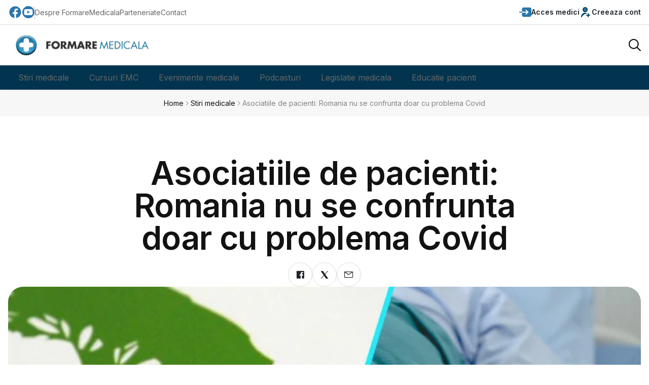

--- FILE ---
content_type: text/html; charset=UTF-8
request_url: https://www.formaremedicala.ro/asociatiile-de-pacienti-romania-nu-se-confrunta-doar-cu-problema-covid/
body_size: 12951
content:
<!doctype html>
<html lang="ro">
<head>
<meta name="viewport" content="width=device-width, initial-scale=1">
<meta name="facebook-domain-verification" content="p9m65dmfpp358bxk86bpeoyatjzy9y" />
<meta name="theme-color" content="#d33a2c">
<meta property="fb:pages" content="230386673643023" />
<link rel="icon" type="image/png" href="https://www.formaremedicala.ro/wp-content/themes/fm2026/img/favicon.ico">
<meta name="have-i-been-pwned-verification" value="31156e678db302d5e702bf83e87a68a5">

<link rel="alternate" type="application/rss+xml" title="FormareMedicala &amp;raquo; Feed" href="https://www.formaremedicala.ro/feed/" />
  <!--<link rel="manifest" href="/manifest.json">-->

<link rel="publisher" href="https://www.FormareMedicala.ro"/>
<meta property="og:locale" content="ro_RO" />
<meta property="og:type" content="article" />
<meta property="og:title" content="Asociatiile de pacienti: Romania nu se confrunta doar cu problema Covid" />
<meta property="og:description" content="COPAC spune ca Romania nu se confrunta doar cu noul coronavirus si ca pacientii cu boli cronice au multe alte probleme." /><meta property="og:url" content="https://www.formaremedicala.ro/asociatiile-de-pacienti-romania-nu-se-confrunta-doar-cu-problema-covid/" />
<meta property="og:site_name" content="FormareMedicala.ro" />
<meta property="article:publisher" content="https://www.facebook.com/FormareMedicalaOnline/" />
<meta property="article:tag" content="" />
<meta property="article:section" content="General" />
<meta property="article:published_time" content="21/10/2021" />
<meta property="article:modified_time" content="21/10/2021" />
<meta property="og:updated_time" content="21/10/2021" />

<meta content="https://www.formaremedicala.ro/wp-content/uploads/2021/10/COPAC-PACIENTI-CRONICI-IN-PANDEMIE.jpg" property="og:image"><link rel="dns-prefetch" href="https://gstatic.com" />
<link rel="dns-prefetch" href="https://googletagmanager.com" />


<link rel="preconnect" href="https://gstatic.com" />
<link rel="preconnect" href="https://googletagmanager.com" />


<script src="https://www.formaremedicala.ro/wp-content/themes/fm2026/fm2025/js/app-head-bs.js"></script>


<link rel="stylesheet" href="https://www.formaremedicala.ro/wp-content/themes/fm2026/fm2025/js/uni-core/css/uni-core.min.css">

        <!-- include styles -->
        <link rel="stylesheet" href="https://www.formaremedicala.ro/wp-content/themes/fm2026/fm2025/css/unicons.min.css">
        <link rel="stylesheet" href="https://www.formaremedicala.ro/wp-content/themes/fm2026/fm2025/css/prettify.min.css">
        <link rel="stylesheet" href="https://www.formaremedicala.ro/wp-content/themes/fm2026/fm2025/css/swiper-bundle.min.css">

        <!-- include main style -->
        <link rel="stylesheet" href="https://www.formaremedicala.ro/wp-content/themes/fm2026/fm2025/css/theme/main.min.css?ver=101">
		<!-- include general style -->
        <link rel="stylesheet" href="https://www.formaremedicala.ro/wp-content/themes/fm2026/style.css?ver=1">

        <!-- include scripts -->
        <script src="https://www.formaremedicala.ro/wp-content/themes/fm2026/fm2025/js/uni-core/js/uni-core-bundle.min.js"></script>
		
	



<meta name='robots' content='index, follow, max-image-preview:large, max-snippet:-1, max-video-preview:-1' />

	<!-- This site is optimized with the Yoast SEO plugin v26.8 - https://yoast.com/product/yoast-seo-wordpress/ -->
	<title>Asociatiile de pacienti: Romania nu se confrunta doar cu problema Covid</title>
	<meta name="description" content="COPAC spune ca Romania nu se confrunta doar cu noul coronavirus si ca pacientii cu boli cronice au multe alte probleme." />
	<link rel="canonical" href="https://www.formaremedicala.ro/asociatiile-de-pacienti-romania-nu-se-confrunta-doar-cu-problema-covid/" />
	<meta property="og:locale" content="en_US" />
	<meta property="og:type" content="article" />
	<meta property="og:title" content="Asociatiile de pacienti: Romania nu se confrunta doar cu problema Covid" />
	<meta property="og:description" content="COPAC spune ca Romania nu se confrunta doar cu noul coronavirus si ca pacientii cu boli cronice au multe alte probleme." />
	<meta property="og:url" content="https://www.formaremedicala.ro/asociatiile-de-pacienti-romania-nu-se-confrunta-doar-cu-problema-covid/" />
	<meta property="og:site_name" content="Formare Medicala" />
	<meta property="article:published_time" content="2021-10-21T09:16:15+00:00" />
	<meta property="article:modified_time" content="2021-10-21T09:16:46+00:00" />
	<meta property="og:image" content="https://www.formaremedicala.ro/wp-content/uploads/2021/10/COPAC-PACIENTI-CRONICI-IN-PANDEMIE.jpg" />
	<meta property="og:image:width" content="781" />
	<meta property="og:image:height" content="440" />
	<meta property="og:image:type" content="image/jpeg" />
	<meta name="author" content="Adriana Pavel" />
	<meta name="twitter:label1" content="Written by" />
	<meta name="twitter:data1" content="Adriana Pavel" />
	<meta name="twitter:label2" content="Est. reading time" />
	<meta name="twitter:data2" content="3 minutes" />
	<!-- / Yoast SEO plugin. -->


<link rel="alternate" type="application/rss+xml" title="Formare Medicala &raquo; Asociatiile de pacienti: Romania nu se confrunta doar cu problema Covid Comments Feed" href="https://www.formaremedicala.ro/asociatiile-de-pacienti-romania-nu-se-confrunta-doar-cu-problema-covid/feed/" />
<link rel="alternate" title="oEmbed (JSON)" type="application/json+oembed" href="https://www.formaremedicala.ro/wp-json/oembed/1.0/embed?url=https%3A%2F%2Fwww.formaremedicala.ro%2Fasociatiile-de-pacienti-romania-nu-se-confrunta-doar-cu-problema-covid%2F" />
<link rel="alternate" title="oEmbed (XML)" type="text/xml+oembed" href="https://www.formaremedicala.ro/wp-json/oembed/1.0/embed?url=https%3A%2F%2Fwww.formaremedicala.ro%2Fasociatiile-de-pacienti-romania-nu-se-confrunta-doar-cu-problema-covid%2F&#038;format=xml" />
<!-- www.formaremedicala.ro is managing ads with Advanced Ads 2.0.16 – https://wpadvancedads.com/ --><script id="forma-ready">
			window.advanced_ads_ready=function(e,a){a=a||"complete";var d=function(e){return"interactive"===a?"loading"!==e:"complete"===e};d(document.readyState)?e():document.addEventListener("readystatechange",(function(a){d(a.target.readyState)&&e()}),{once:"interactive"===a})},window.advanced_ads_ready_queue=window.advanced_ads_ready_queue||[];		</script>
		<style id='wp-img-auto-sizes-contain-inline-css' type='text/css'>
img:is([sizes=auto i],[sizes^="auto," i]){contain-intrinsic-size:3000px 1500px}
/*# sourceURL=wp-img-auto-sizes-contain-inline-css */
</style>
<style id='classic-theme-styles-inline-css' type='text/css'>
/*! This file is auto-generated */
.wp-block-button__link{color:#fff;background-color:#32373c;border-radius:9999px;box-shadow:none;text-decoration:none;padding:calc(.667em + 2px) calc(1.333em + 2px);font-size:1.125em}.wp-block-file__button{background:#32373c;color:#fff;text-decoration:none}
/*# sourceURL=/wp-includes/css/classic-themes.min.css */
</style>
<link rel='stylesheet' id='contact-form-7-css' href='https://www.formaremedicala.ro/wp-content/plugins/contact-form-7/includes/css/styles.css?ver=6.1.4' type='text/css' media='all' />
<link rel='stylesheet' id='cookie_stil-css' href='https://www.formaremedicala.ro/wp-content/plugins/cookie/css/cookie.css?ver=3a0f05db009b6713ed67db93433a5da6' type='text/css' media='all' />
<script type="text/javascript" src="https://www.formaremedicala.ro/wp-content/plugins/cookie/js/cookie.js?ver=3a0f05db009b6713ed67db93433a5da6" id="cookie_script-js"></script>
<link rel="https://api.w.org/" href="https://www.formaremedicala.ro/wp-json/" /><link rel="alternate" title="JSON" type="application/json" href="https://www.formaremedicala.ro/wp-json/wp/v2/posts/54247" /><link rel="EditURI" type="application/rsd+xml" title="RSD" href="https://www.formaremedicala.ro/xmlrpc.php?rsd" />

<link rel='shortlink' href='https://www.formaremedicala.ro/?p=54247' />
      <meta name="onesignal" content="wordpress-plugin"/>
            <script>

      window.OneSignalDeferred = window.OneSignalDeferred || [];

      OneSignalDeferred.push(function(OneSignal) {
        var oneSignal_options = {};
        window._oneSignalInitOptions = oneSignal_options;

        oneSignal_options['serviceWorkerParam'] = { scope: '/' };
oneSignal_options['serviceWorkerPath'] = 'OneSignalSDKWorker.js.php';

        OneSignal.Notifications.setDefaultUrl("https://www.formaremedicala.ro");

        oneSignal_options['wordpress'] = true;
oneSignal_options['appId'] = 'a414aa42-cda8-407d-90a4-fe4bc1cfa3d5';
oneSignal_options['allowLocalhostAsSecureOrigin'] = true;
oneSignal_options['welcomeNotification'] = { };
oneSignal_options['welcomeNotification']['title'] = "";
oneSignal_options['welcomeNotification']['message'] = "Multumim pentru interes!";
oneSignal_options['path'] = "https://www.formaremedicala.ro/wp-content/plugins/onesignal-free-web-push-notifications/sdk_files/";
oneSignal_options['promptOptions'] = { };
oneSignal_options['promptOptions']['actionMessage'] = "Doreste sa te notifice:";
oneSignal_options['promptOptions']['exampleNotificationTitleDesktop'] = "Acesta este un exemplu de notificare";
oneSignal_options['promptOptions']['exampleNotificationMessageDesktop'] = "Notificarile vor aparea pe desktop";
oneSignal_options['promptOptions']['exampleNotificationTitleMobile'] = "Exemplu de notificare";
oneSignal_options['promptOptions']['exampleNotificationMessageMobile'] = "Notificarile vor aparea pe acest dispozitiv";
oneSignal_options['promptOptions']['exampleNotificationCaption'] = "(Te poti dezabona oricand)";
oneSignal_options['promptOptions']['acceptButtonText'] = "CONTINUARE";
oneSignal_options['promptOptions']['cancelButtonText'] = "NU MULTUMESC";
oneSignal_options['promptOptions']['siteName'] = "https://www.formaremedicala.ro";
oneSignal_options['promptOptions']['autoAcceptTitle'] = "Accepta";
oneSignal_options['notifyButton'] = { };
oneSignal_options['notifyButton']['enable'] = true;
oneSignal_options['notifyButton']['position'] = 'bottom-right';
oneSignal_options['notifyButton']['theme'] = 'default';
oneSignal_options['notifyButton']['size'] = 'medium';
oneSignal_options['notifyButton']['showCredit'] = true;
oneSignal_options['notifyButton']['text'] = {};
oneSignal_options['notifyButton']['text']['tip.state.unsubscribed'] = 'Aboneaza-te la notificari.';
oneSignal_options['notifyButton']['text']['tip.state.subscribed'] = 'Nu esti abonat la notificari.';
oneSignal_options['notifyButton']['text']['tip.state.blocked'] = 'Notificarile sunt blocate.';
oneSignal_options['notifyButton']['text']['message.action.subscribed'] = 'Multumim pentru interes!';
oneSignal_options['notifyButton']['text']['message.action.resubscribed'] = 'Esti abonat la notificari.';
oneSignal_options['notifyButton']['text']['message.action.unsubscribed'] = 'Nu ve mai primi notificari de la noi.';
oneSignal_options['notifyButton']['text']['dialog.main.title'] = 'Setari privind notificarile';
oneSignal_options['notifyButton']['text']['dialog.main.button.subscribe'] = 'Aboneaza-te';
oneSignal_options['notifyButton']['text']['dialog.main.button.unsubscribe'] = 'Dezaboneaza-te';
oneSignal_options['notifyButton']['text']['dialog.blocked.title'] = 'Deblocheaza notificarile';
oneSignal_options['notifyButton']['text']['dialog.blocked.message'] = 'Urmareste instructiunile pentru a permite notificari.';
              OneSignal.init(window._oneSignalInitOptions);
              OneSignal.Slidedown.promptPush()      });

      function documentInitOneSignal() {
        var oneSignal_elements = document.getElementsByClassName("OneSignal-prompt");

        var oneSignalLinkClickHandler = function(event) { OneSignal.Notifications.requestPermission(); event.preventDefault(); };        for(var i = 0; i < oneSignal_elements.length; i++)
          oneSignal_elements[i].addEventListener('click', oneSignalLinkClickHandler, false);
      }

      if (document.readyState === 'complete') {
           documentInitOneSignal();
      }
      else {
           window.addEventListener("load", function(event){
               documentInitOneSignal();
          });
      }
    </script>

<!-- Google Tag Manager feb 2019 -->
<script>(function(w,d,s,l,i){w[l]=w[l]||[];w[l].push({'gtm.start':
new Date().getTime(),event:'gtm.js'});var f=d.getElementsByTagName(s)[0],
j=d.createElement(s),dl=l!='dataLayer'?'&l='+l:'';j.async=true;j.src=
'https://www.googletagmanager.com/gtm.js?id='+i+dl;f.parentNode.insertBefore(j,f);
})(window,document,'script','dataLayer','GTM-MHWNM65');</script>
<!-- End Google Tag Manager -->

<style>


/* Meniul principal */
nav.submeniu ul {
  display: flex; border-radius:0 0 25px 25px;
}

nav.submeniu ul li {
  position: relative;
}

nav.submeniu ul li a {
  display: block;
  padding: 10px 20px;
  text-decoration: none;
}

/* Submeniul (ascuns implicit) */
nav.submeniu ul li ul {
  display: none;
  position: absolute;
  top: 100%;
  left: 0;
  background-image: url(https://www.formaremedicala.ro/wp-content/themes/fm2026/fm2025/images/transp-albastru-80.png); background-repeat:repeat;
  min-width: 160px;
  box-shadow: 0 2px 5px rgba(0,0,0,0.2);
  border-top:3px solid #03344F;
}

/* Afișează submeniul la hover */
nav.submeniu ul li:hover > ul {
  display: block;overflow:hidden;
}

/* Stil pentru linkurile din submeniu */
nav.submeniu ul li ul li a {
 padding: 10px 20px;
}

nav.submeniu ul li ul li a:hover {
    background-image: url(https://www.formaremedicala.ro/wp-content/themes/fm2026/fm2025/images/transp-blue-80.png); background-repeat:repeat;

}
</style>
<script src="https://www.formaremedicala.ro/wp-content/themes/fm2019/js/jquery-3.4.1.slim.min.js"></script>

</head>




    <body class="uni-body panel bg-white text-gray-900 dark:bg-black dark:text-gray-200 overflow-x-hidden">
	
	<!-- Google Tag Manager (noscript) -->
<noscript><iframe src="https://www.googletagmanager.com/ns.html?id=GTM-MHWNM65"
height="0" width="0" style="display:none;visibility:hidden"></iframe></noscript>
<!-- End Google Tag Manager (noscript) -->

        <!--  Search modal -->
        <div id="uc-search-modal" class="uc-modal-full uc-modal" data-uc-modal="overlay: true">
            <div class="uc-modal-dialog d-flex justify-center bg-white text-dark dark:bg-gray-900 dark:text-white" data-uc-height-viewport="">
                <button class="uc-modal-close-default p-0 icon-3 btn border-0 dark:text-white dark:text-opacity-50 hover:text-primary hover:rotate-90 duration-150 transition-all" type="button">
                    <i class="unicon-close"></i>
                </button>
                <div class="panel w-100 sm:w-500px px-2 py-10">
                    <h3 class="h1 text-center">Cauta</h3>
                    <form class="hstack gap-1 mt-4 border-bottom p-narrow dark:border-gray-700" action="?">
                        <span class="d-inline-flex justify-center items-center w-24px sm:w-40 h-24px sm:h-40px opacity-50"><i class="unicon-search icon-3"></i></span>
                        <input type="search" name="s" class="form-control-plaintext ms-1 fs-6 sm:fs-5 w-full dark:text-white" placeholder="Tastati termenul cautat.." aria-label="Cauta" autofocus>
                    </form>
                </div>
            </div>
        </div>

        <!--  Menu panel -->
        <div id="uc-menu-panel" data-uc-offcanvas="overlay: true;">
            <div class="uc-offcanvas-bar bg-white text-dark dark:bg-gray-900 dark:text-white">
                <header class="uc-offcanvas-header hstack justify-between items-center pb-4 bg-white dark:bg-gray-900">
                    <div class="uc-logo">
                        <a href="index.html" class="h5 text-none text-gray-900 dark:text-white">
                            <img class="logo" src="https://www.formaremedicala.ro/wp-content/themes/fm2026/img/logo-fm-400.webp" alt="FormareMedicala" srcset="https://www.formaremedicala.ro/wp-content/themes/fm2026/img/logo-fm-400.webp 400w, https://www.formaremedicala.ro/wp-content/themes/fm2026/img/logo-fm-600.webp 600w" sizes="(max-width: 600px) 400px" width="400" height="62" />
                        </a>
                    </div>
                    <button class="uc-offcanvas-close p-0 icon-3 btn border-0 dark:text-white dark:text-opacity-50 hover:text-primary hover:rotate-90 duration-150 transition-all" type="button">
                        <i class="unicon-close"></i>
                    </button>
                </header>

                <div class="panel">

                    <ul class="nav-y gap-narrow fw-bold fs-5" data-uc-nav>
                                                           
                                         <li><a href="https://emc.formaremedicala.ro/wp-login.php">Acces medici</a></li>
										 <li><a href="https://emc.formaremedicala.ro/wp-login.php?action=register">Creeaza cont</a></li>
										 <li class="uc-parent"><a href="https://www.formaremedicala.ro">Stiri medicale</a>
										<ul class="uc-nav-sub" data-uc-nav="">
											<li><a href="https://www.formaremedicala.ro/">Stiri</a></li>
											<li><a href="https://www.formaremedicala.ro/category/stiri/video/">Interviuri</a></li>
										</ul></li>
										<li class="uc-parent"><a href="https://emc.formaremedicala.ro">Cursuri EMC</a>
										<ul class="uc-nav-sub" data-uc-nav="">
											<li><a href="https://emc.formaremedicala.ro/cursuri-emc/">Lista cursuri</a></li>
										</ul></li>
										<li class="uc-parent"><a href="https://emc.formaremedicala.ro/evenimente-medicale/">Evenimente medicale</a>
										<ul class="uc-nav-sub" data-uc-nav="">
											<li><a href="https://emc.formaremedicala.ro/webinarii/">Webinarii si conferinte EMC</a></li>
											<li><a href="https://emc.formaremedicala.ro/sesiunile-grupurilor-lucru-snmf/">Sesiunile Grupurilor de Lucru</a></li>
											<li><a href="https://emc.formaremedicala.ro/preventia-si-monitorizarea-pacientului-conform-co-ca/">Legislatie medicala: Contract cadru</a></li>
											<li><a href="https://emc.formaremedicala.ro/evenimente-medicale-cu-prezenta-fizica/">Ateliere EMC (in sala)</a></li>
										</ul>
										</li>
										<li><a href="https://emc.formaremedicala.ro/podcasturi/">Podcasturi</a></li>
                                        <li class="uc-parent"><a href="https://www.formaremedicala.ro/legislatie-medicala/">Legislatie medicala</a>
										<ul class="uc-nav-sub" data-uc-nav="">
											<li><a href="https://www.formaremedicala.ro/protocoale/">Protocoale terapeutice</a></li>
											<li><a href="https://emc.formaremedicala.ro/preventia-si-monitorizarea-pacientului-conform-co-ca/">Legislatie medicala explicata - webinarii</a></li>
											<li><a href="https://www.formaremedicala.ro/legislatie-medicala/">Stiri de legislatie medicala</a></li>
										</ul>
										</li>
                                        <li><a href="https://www.formaremedicala.ro/educatia-pacientilor/">Educatie pacienti</a></li>
                                   
                    </ul>

                </div>
            </div>
        </div>


        <!--  Bottom Actions Sticky -->
        <div class="backtotop-wrap position-fixed bottom-0 end-0 z-99 m-2 vstack">
            <a class="btn btn-sm bg-primary text-white w-40px h-40px rounded-circle" href="to_top" data-uc-backtotop>
                <i class="icon-2 unicon-chevron-up"></i>
            </a>
        </div>

        <!-- Header start -->
        <header class="uc-header header-one uc-navbar-sticky-wrap z-999" data-uc-sticky="sel-target: .uc-navbar-container; cls-active: uc-navbar-sticky; cls-inactive: uc-navbar-transparent; end: !*;">
            <nav class="uc-navbar-container shadow-xs bg-white dark:bg-gray-900 fs-6 z-1">
                <div class="uc-top-navbar panel z-3 min-h-32px lg:min-h-48px border-bottom" data-uc-navbar=" animation: uc-animation-slide-top-small; duration: 150;">
                    <div class="container max-w-xl">
                        <div class="hstack">
                            <div class="uc-navbar-left gap-2 lg:gap-3">
                                <div class="uc-navbar-item dark:text-white dark:text-opacity-70 d-none sm:d-flex">
                                    <div class="uc-weather-mini hstack gap-1 fs-7 lg:fs-6 fw-bold">
                                        <a rel="nofollow" target="_blank" title="FormareMedicala pagina Facebook" href="https://www.facebook.com/FormareMedicalaOnline/" style="text-decoration:none;">
										<svg width="28px" height="28px" viewBox="0 0 24 24" xmlns="http://www.w3.org/2000/svg" style="color:#2A76AC;">
<path d="M12 2.03998C6.5 2.03998 2 6.52998 2 12.06C2 17.06 5.66 21.21 10.44 21.96V14.96H7.9V12.06H10.44V9.84998C10.44 7.33998 11.93 5.95998 14.22 5.95998C15.31 5.95998 16.45 6.14998 16.45 6.14998V8.61998H15.19C13.95 8.61998 13.56 9.38998 13.56 10.18V12.06H16.34L15.89 14.96H13.56V21.96C15.9164 21.5878 18.0622 20.3855 19.6099 18.57C21.1576 16.7546 22.0054 14.4456 22 12.06C22 6.52998 17.5 2.03998 12 2.03998Z"/>
</svg></a>
										<a rel="nofollow" style="text-decoration:none;" target="_blank" title="FormareMedicala canal YouTube" href="https://www.youtube.com/channel/UCmKw2AipdtalwS4AoJh9Ixw">
										<svg fill="#2A76AC" style="color:#2A76AC;" version="1.1" id="Capa_1" xmlns="http://www.w3.org/2000/svg" xmlns:xlink="http://www.w3.org/1999/xlink" width="24px" height="24px" viewBox="0 0 97.75 97.75" xml:space="preserve">
<g>
	<g>
		<path d="M39.969,59.587c7.334-3.803,14.604-7.571,21.941-11.376c-7.359-3.84-14.627-7.63-21.941-11.447
			C39.969,44.398,39.969,51.954,39.969,59.587z"/>
		<path d="M48.875,0C21.883,0,0,21.882,0,48.875S21.883,97.75,48.875,97.75S97.75,75.868,97.75,48.875S75.867,0,48.875,0z
			 M82.176,65.189c-0.846,3.67-3.848,6.377-7.461,6.78c-8.557,0.957-17.217,0.962-25.842,0.957c-8.625,0.005-17.287,0-25.846-0.957
			c-3.613-0.403-6.613-3.11-7.457-6.78c-1.203-5.228-1.203-10.933-1.203-16.314s0.014-11.088,1.217-16.314
			c0.844-3.67,3.844-6.378,7.457-6.782c8.559-0.956,17.221-0.961,25.846-0.956c8.623-0.005,17.285,0,25.841,0.956
			c3.615,0.404,6.617,3.111,7.461,6.782c1.203,5.227,1.193,10.933,1.193,16.314S83.379,59.962,82.176,65.189z"/>
	</g>
</g>
</svg></a>

                                    </div>
                                </div>
                                <div class="vr h-24px my-auto d-none sm:d-block"></div>
                                <div class="uc-navbar-item dark:text-white dark:text-opacity-70">
                                    <ul class="nav-x gap-2 lg:gap-3 fs-7 lg:fs-6">
                                        <li><a href="https://emc.formaremedicala.ro/despre-noi/">Despre FormareMedicala</a></li>
										<li><a href="https://www.formaremedicala.ro/parteneriate/">Parteneriate</a></li>
                                        <li><a href="https://www.formaremedicala.ro/contact/">Contact</a></li>
                                    </ul>
                                </div>
                            </div>
                            <div class="uc-navbar-right gap-2 lg:gap-3">
                                <div class="uc-navbar-item">
                                    <a class="uc-account-trigger btn btn-sm border-0 p-0 duration-0 dark:text-white" href="https://emc.formaremedicala.ro/wp-login.php" data-uc-toggle>
                                        <svg version="1.1" id="Capa_1" xmlns="http://www.w3.org/2000/svg" xmlns:xlink="http://www.w3.org/1999/xlink" width="24px" height="24px" viewBox="0 0 392.581 392.581" style="color:#2A76AC;" xml:space="preserve">
<g>
	<g>
		<path d="M16.984,179.318C7.62,179.318,0,186.938,0,196.303c0,9.353,7.614,16.973,16.984,16.973h71.499v-33.958H16.984z"/>
		<path d="M335.992,44.252H145.091c-31.213,0-56.607,25.382-56.607,56.589v1.771v76.699h152.969l-32.714-32.717
			c-6.611-6.623-6.611-17.396,0-24.016c3.207-3.207,7.464-4.975,11.998-4.975c4.551,0,8.809,1.769,12.021,4.975l61.705,61.708
			c1.549,1.543,2.774,3.372,3.65,5.443c0.907,2.23,1.327,4.383,1.327,6.572c0,2.183-0.414,4.339-1.261,6.403
			c-0.906,2.181-2.132,4-3.669,5.567l-61.753,61.741c-3.225,3.206-7.494,4.966-12.021,4.966c-4.528,0-8.81-1.76-12.004-4.966
			c-6.611-6.636-6.611-17.408,0-24.025l32.72-32.714H88.483v18.572v34.102v25.803c0,31.194,25.395,56.577,56.607,56.577h190.901
			c31.213,0,56.589-25.383,56.589-56.577V100.848C392.581,69.634,367.205,44.252,335.992,44.252z"/>
	</g>
</g>
</svg><span class="d-none lg:d-block">Acces medici</span>
                                    </a>
                                </div>
                                <div class="uc-navbar-item">
                                    <a class="uc-account-trigger btn btn-sm border-0 p-0 duration-0 dark:text-white" href="https://emc.formaremedicala.ro/wp-login.php?action=register" data-uc-toggle>
                                        <svg width="24px" height="24px" viewBox="0 0 24 24" xmlns="http://www.w3.org/2000/svg" style="color:#2A76AC;">
<path d="M20 18L14 18M17 15V21M4 21C4 17.134 7.13401 14 11 14C11.695 14 12.3663 14.1013 13 14.2899M15 7C15 9.20914 13.2091 11 11 11C8.79086 11 7 9.20914 7 7C7 4.79086 8.79086 3 11 3C13.2091 3 15 4.79086 15 7Z" stroke="#033f4f" stroke-width="2" stroke-linecap="round" stroke-linejoin="round"/>
</svg><span class="d-none lg:d-block">Creeaza cont</span>
                                    </a>
                                </div>
                            </div>
                        </div>
                    </div>
                </div>
                <div class="uc-center-navbar panel z-2">
                    <div class="container max-w-xl">
                        <div class="uc-navbar min-h-72px lg:min-h-80px text-gray-900 dark:text-white" data-uc-navbar=" animation: uc-animation-slide-top-small; duration: 150;">
                            <div class="uc-navbar-left">
                                <div class="d-block lg:d-none">
                                    <a class="uc-menu-trigger" href="#uc-menu-panel" data-uc-toggle></a>
                                </div>
                                <div class="uc-logo d-none md:d-block">
                                    <a title="FormareMedicala" href="https://www.formaremedicala.ro">
<img class="logo" src="https://www.formaremedicala.ro/wp-content/themes/fm2026/img/logo-fm-400.webp" alt="FormareMedicala" srcset="https://www.formaremedicala.ro/wp-content/themes/fm2026/img/logo-fm-400.webp 400w, https://www.formaremedicala.ro/wp-content/themes/fm2026/img/logo-fm-600.webp 600w" sizes="(max-width: 600px) 400px" width="300" height="42" />
                                    </a>
                                </div>
                            </div>
                            <div class="uc-navbar-center">
                                <div class="uc-logo d-block md:d-none">
                                    <a title="FormareMedicala" href="https://www.formaremedicala.ro">
<img class="logo" src="https://www.formaremedicala.ro/wp-content/themes/fm2026/img/logo-fm-400.webp" alt="FormareMedicala" srcset="https://www.formaremedicala.ro/wp-content/themes/fm2026/img/logo-fm-400.webp 400w, https://www.formaremedicala.ro/wp-content/themes/fm2026/img/logo-fm-600.webp 600w" sizes="(max-width: 600px) 400px" width="300" height="42" />
                                    </a>
                                </div>
                            </div>
                            <div class="uc-navbar-right">
                                <div>
                                    <a class="uc-search-trigger" href="#uc-search-modal" data-uc-toggle>
                                        <img class="w-24px" src="https://www.formaremedicala.ro/wp-content/themes/fm2026/fm2025/images/common/icons/search.svg" alt="Search" data-uc-svg>
                                    </a>
                                </div>

                            </div>
                        </div>
                    </div>
                </div>
                <div class="uc-bottom-navbar panel z-1 min-h-32px lg:min-h-48px bg-primary uc-dark uc-navbar" data-uc-navbar=" animation: uc-animation-slide-top-small; duration: 150;" style="background-color:#03344F!important;" id="meniu_desk">
				
				
                    <div class="container max-w-xl" style="background:#03344F">
                        <div class="hstack">
                            <div class="uc-navbar-left lg:gap-2">
                                <div class="uc-navbar-item">
								<nav class="submeniu">
                                    <ul class="nav-x fs-5 hide-scrollbar uc-horizontal-scroll w-screen md:w-auto md:mask-end-0 mx-n2 px-2 dark:text-primary-50" data-uc-nav>
                                        <li><a href="https://www.formaremedicala.ro">Stiri medicale</a>
										<ul>
											<li><a href="https://www.formaremedicala.ro/">Stiri</a></li>
											<li><a href="https://www.formaremedicala.ro/category/stiri/video/">Interviuri</a></li>
										</ul></li>
										<li><a href="https://emc.formaremedicala.ro">Cursuri EMC</a>
										<ul>
											<li><a href="https://emc.formaremedicala.ro/cursuri-emc/">Lista cursuri</a></li>
										</ul></li>
										<li><a href="https://emc.formaremedicala.ro/evenimente-medicale/">Evenimente medicale</a>
										<ul>
											<li><a href="https://emc.formaremedicala.ro/webinarii/">Webinarii si conferinte EMC</a></li>
											<li><a href="https://emc.formaremedicala.ro/sesiunile-grupurilor-lucru-snmf/">Sesiunile Grupurilor de Lucru</a></li>
											<li><a href="https://emc.formaremedicala.ro/preventia-si-monitorizarea-pacientului-conform-co-ca/">Legislatie medicala: Contract cadru</a></li>
											<li><a href="https://emc.formaremedicala.ro/evenimente-medicale-cu-prezenta-fizica/">Ateliere EMC (in sala)</a></li>
										</ul>
										</li>
										<li><a href="https://emc.formaremedicala.ro/podcasturi/">Podcasturi</a></li>
                                        <li><a href="https://www.formaremedicala.ro/legislatie-medicala/">Legislatie medicala</a>
										<ul>
											<li><a href="https://www.formaremedicala.ro/protocoale/">Protocoale terapeutice</a></li>
											<li><a href="https://emc.formaremedicala.ro/preventia-si-monitorizarea-pacientului-conform-co-ca/">Legislatie medicala explicata - webinarii</a></li>
											<li><a href="https://www.formaremedicala.ro/legislatie-medicala/">Stiri de legislatie medicala</a></li>
										</ul>
										</li>
                                        <li><a href="https://www.formaremedicala.ro/educatia-pacientilor/">Educatie pacienti</a></li>
                                    </ul>
								</nav>
                                </div>
                            </div>
                        </div>
                    </div>
                </div>
            </nav>
        </header>
		

        <!-- Wrapper start -->
        <div id="wrapper" class="wrap overflow-hidden-x">
		
		            <div class="breadcrumbs panel z-1 py-2 bg-gray-25 dark:bg-gray-100 dark:bg-opacity-5 dark:text-white">
                <div class="container max-w-xl">
                    <ul class="breadcrumb nav-x justify-center gap-1 fs-7 sm:fs-6 m-0">
                        <li><a href="https://www.formaremedicala.ro">Home</a></li>
                        <li><i class="unicon-chevron-right opacity-50"></i></li>
                        <li><a href="https://www.formaremedicala.ro/informatii-la-zi/">Stiri medicale</a></li>
                        <li><i class="unicon-chevron-right opacity-50"></i></li>
                        <li><span class="opacity-50">Asociatiile de pacienti: Romania nu se confrunta doar cu problema Covid</span></li>
                    </ul>
                </div>
            </div>
			
						

			            <article class="post type-post single-post py-4 lg:py-6 xl:py-9">
                <div class="container max-w-xl">
                    <div class="post-header">
                        <div class="panel vstack gap-4 md:gap-6 xl:gap-8 text-center">
                            <div class="panel vstack items-center max-w-400px sm:max-w-500px xl:max-w-900px mx-auto gap-2 md:gap-3">
                                <h1 class="h4 sm:h2 lg:h1 xl:display-6">Asociatiile de pacienti: Romania nu se confrunta doar cu problema Covid</h1>
                                <ul class="post-share-icons nav-x gap-1 dark:text-white">
                                    <li>
                                        <a class="btn btn-md p-0 border-gray-900 border-opacity-15 w-32px lg:w-48px h-32px lg:h-48px text-dark dark:text-white dark:border-white hover:bg-primary hover:border-primary hover:text-white rounded-circle" onclick="window.open(this.href, 'mywin','left=20,top=20,width=500,height=300,toolbar=1'); return false;" style='text-decoration:none;' type="icon_link" title="Distribuie articolul pe Facebook" href="http://www.facebook.com/sharer.php?u=https://www.formaremedicala.ro/asociatiile-de-pacienti-romania-nu-se-confrunta-doar-cu-problema-covid/"><i class="unicon-logo-facebook icon-1"></i></a>
                                    </li>
                                    <li>
                                        <a class="btn btn-md p-0 border-gray-900 border-opacity-15 w-32px lg:w-48px h-32px lg:h-48px text-dark dark:text-white dark:border-white hover:bg-primary hover:border-primary hover:text-white rounded-circle" title="Distribuie articolul pe X" href="https://x.com/share?url=https://www.formaremedicala.ro/asociatiile-de-pacienti-romania-nu-se-confrunta-doar-cu-problema-covid/&amp;text=FormareMedicala:%20&amp;hashtags=#formaremedicala"><i class="unicon-logo-x-filled icon-1"></i></a>
                                    </li>
                                    <li>
                                        <a class="btn btn-md p-0 border-gray-900 border-opacity-15 w-32px lg:w-48px h-32px lg:h-48px text-dark dark:text-white dark:border-white hover:bg-primary hover:border-primary hover:text-white rounded-circle" href="mailto:?Subject=Articol medical&amp;Body=Un%20articol%20interesant%20:%20https://www.formaremedicala.ro/asociatiile-de-pacienti-romania-nu-se-confrunta-doar-cu-problema-covid/"><i class="unicon-email icon-1"></i></a>
                                    </li>
                                </ul>
                            </div>
							                            <figure class="featured-image m-0">
                                <figure class="featured-image m-0 ratio ratio-2x1 rounded uc-transition-toggle overflow-hidden bg-gray-25 dark:bg-gray-800">
                                    <img class="media-cover image uc-transition-scale-up uc-transition-opaque" src="https://www.formaremedicala.ro/wp-content/uploads/2021/10/COPAC-PACIENTI-CRONICI-IN-PANDEMIE.jpg" data-src="https://www.formaremedicala.ro/wp-content/uploads/2021/10/COPAC-PACIENTI-CRONICI-IN-PANDEMIE.jpg" alt="Asociatiile de pacienti: Romania nu se confrunta doar cu problema Covid" data-uc-img="loading: lazy">
                                </figure>
                            </figure>
							                        </div>
                    </div>
                </div>
                <div class="panel mt-4 lg:mt-6 xl:mt-9">
                    <div class="container">
                        <div class="content-wrap row child-col-12 lg:child-cols g-4 lg:g-6">
                            <div class="lg:col-8 uc-first-column">
                                <div class="max-w-lg">
                                    <div class="post-content panel fs-6 md:fs-5">

<p>Presedintele Coalitiei Organizatiilor Pacientilor cu Afectiuni Cronice (COPAC), Radu Ganescu, spune ca Romania nu se confrunta doar cu noul coronavirus si ca pacientii cu boli cronice au multe alte probleme.<span id="more-54247"></span></p>
<p>“Din nefericire, Romania nu se confrunta numai cu perioada COVID-ului sau numai cu problema COVID-ului, ne confruntam cu o multitudine de probleme, incepand de la a gasi un medic care sa ne ajute in diagnosticare pana la a gasi resursele financiare in a face analize, investigatii si monitorizare si, nu in ultimul rand, pana la a gasi solutii de spitalizare. (&#8230;) Marea majoritate a pacientilor, pentru a avea acces la serviciile medicale, se duc la servicii private, unde isi platesc din propriul buzunar anumite analize, ceea ce nu este corect, nu este etic, pentru ca nu toata lumea are aceste posibilitati si nu toata lumea poate depinde de furnizori de servicii medicale private”, a declarat Radu Ganescu, citat de <a href="https://www.agerpres.ro/" target="_blank" rel="noopener">Agerpres</a>.</p>
<p>El a evidentiat ca solutiile pentru problemele cu care se confrunta pacientii cu boli cronice trebuie luate cat mai curand, precizand ca in luna octombrie 2020 au decedat 25.000 de persoane, dintre care peste 20.000 fiind pacienti care nu aveau si COVID.</p>
<p>“Din pacate, in timpul acestei pandemii, nu numai sistemul de sanatate si pacientii infectati COVID au avut de suferit, dar si pacientii cronici au avut de suferit. (&#8230;) Credem ca ar trebui luate solutii ieri, daca ma intrebati pe mine, pentru ca la ora actuala nu vedem o stabilitate in ceea ce inseamna sistemul de sanatate. Dimpotriva, vedem o crestere a numarului de pacienti infectati COVID, o crestere a aglomerarii in spatiile medicale, in spitale, in ambulatorii, inclusiv la cabinetele medicilor de familie, ceea ce cu siguranta va duce la o descrestere a accesului anumitor categorii de pacienti. E clar ca nu vom putea trata pe toti si e clar ca pe unii dintre ei, din pacate, ii vom pierde. Anul trecut, in octombrie, noiembrie si decembrie, statisticile de mortalitate ne-au aratat ca in Romania, in aceste trei luni, a crescut mortalitatea cu peste 2.000-3.000 de cazuri pe luna. Din pacate, din 25.000 de decedati in luna octombrie, 2.000 erau pacienti infectati cu COVID si peste 20.000 erau pacienti neinfectati COVID&#8217;, a mai spus Radu Ganescu.</p>
<div style="float: left;" id="forma-1538203653"><p><a href="https://emc.formaremedicala.ro/cursuri-medicale/pacientul-cu-hta-si-diabet-zaharat-in-practica-medicala/?stire=" target="_blank" rel="noopener"><img fetchpriority="high" decoding="async" class="alignleft size-medium wp-image-52082" src="https://www.formaremedicala.ro/wp-content/uploads/2023/08/pacientul-hta-dz.jpg" alt="" width="300" height="300" /></a></p>
</div>
<p>De asemenea, si Iulian Petre, director executiv in Uniunea Nationala a Organizatiilor Persoanelor Afectate de HIV/SIDA (UNOPA) si membru in CD COPAC, a apreciat ca impactul pandemiei de COVID este devastator pentru sanatate si, cu atat mai mult, pentru pacientii cu HIV/SIDA.</p>
<p>Totodata, el le-a recomandat pacientilor cu HIV/SIDA sa nu intrerupa tratamentul, sa fie in permanenta legatura cu medicul specialist sau medicul de familie si, cu recomandarea medicului, sa se vaccineze, sa respecte regulile de distantare pentru a evita o agravare a bolii.</p>
<p>Si Dorica Dan, presedintele Aliantei Nationale de Boli Rare, membra in CD COPAC, a afirmat ca in perioada pandemica pacientii cu boli rare se confrunta cu probleme multiple, fiind de multe ori in imposibilitatea de a ajunge la medic, in spitale sau de a-si primi reteta pentru medicamente.</p>
<p>Etichete: <a href="https://www.formaremedicala.ro/?s=pacienti+cronici+in+pandemie&amp;submit.x=0&amp;submit.y=0" target="_blank" rel="noopener">pacienti cronici in pandemie</a>,<a href="https://www.formaremedicala.ro/?s=COPAC&amp;submit.x=0&amp;submit.y=0" target="_blank" rel="noopener"> COPAC</a>, <a href="https://www.formaremedicala.ro/?s=UNOPA&amp;submit.x=0&amp;submit.y=0" target="_blank" rel="noopener">UNOPA</a></p>
                                    </div>

                                    <div class="post-related panel border-top pt-2 mt-8 xl:mt-9">
                                        <h4 class="h5 xl:h4 mb-5 xl:mb-6">Cele mai noi stiri medicale:</h4>
                                        <div class="row child-cols-6 md:child-cols-3 gx-2 gy-4 sm:gx-3 sm:gy-6">
										
										

                                            <div>
                                                <article class="post type-post panel vstack gap-2">
                                                    <figure class="featured-image m-0 ratio ratio-4x3 rounded uc-transition-toggle overflow-hidden bg-gray-25 dark:bg-gray-800">
                                                        <img class="media-cover image uc-transition-scale-up uc-transition-opaque" src="https://www.formaremedicala.ro/wp-content/uploads/2026/01/CJ-SIBIU-SPITAL-JUDETEAN-SIBIUL-CENTRU-AVC-FM-300x200.jpg" data-src="https://www.formaremedicala.ro/wp-content/uploads/2026/01/CJ-SIBIU-SPITAL-JUDETEAN-SIBIUL-CENTRU-AVC-FM-300x200.jpg" alt="Tehnologie de top pentru tratamentul AVC | Spitalul Judetean Sibiu, centru de referinta" data-uc-img="loading: lazy">
                                                        <a href="https://www.formaremedicala.ro/tehnologie-de-top-pentru-tratamentul-avc-spitalul-judetean-sibiu-centru-de-referinta/" class="position-cover" data-caption="Tehnologie de top pentru tratamentul AVC | Spitalul Judetean Sibiu, centru de referinta"></a>
                                                    </figure>
                                                    <div class="post-header panel vstack gap-1">
                                                        <h5 class="h6 md:h5 m-0">
                                                            <a class="text-none" href="https://www.formaremedicala.ro/tehnologie-de-top-pentru-tratamentul-avc-spitalul-judetean-sibiu-centru-de-referinta/">Tehnologie de top pentru tratamentul AVC | Spitalul Judetean Sibiu, centru de referinta</a>
                                                        </h5>
                                                        <div class="post-date hstack gap-narrow fs-7 opacity-60">
                                                            <span>29.01.2026</span>
                                                        </div>
                                                    </div>
                                                </article>
                                            </div>
				

                                            <div>
                                                <article class="post type-post panel vstack gap-2">
                                                    <figure class="featured-image m-0 ratio ratio-4x3 rounded uc-transition-toggle overflow-hidden bg-gray-25 dark:bg-gray-800">
                                                        <img class="media-cover image uc-transition-scale-up uc-transition-opaque" src="https://www.formaremedicala.ro/wp-content/uploads/2026/01/SANITAS-GREVA-SANATATE-ASISTENTA-SOCIALA-2026-FM-300x169.jpg" data-src="https://www.formaremedicala.ro/wp-content/uploads/2026/01/SANITAS-GREVA-SANATATE-ASISTENTA-SOCIALA-2026-FM-300x169.jpg" alt="Nimeni nu mai este dispus la sacrificii | Angajatii din sanatate si asistenta sociala, gata de greva" data-uc-img="loading: lazy">
                                                        <a href="https://www.formaremedicala.ro/nimeni-nu-mai-este-dispus-la-sacrificii-angajatii-din-sanatate-si-asistenta-sociala-gata-de-greva/" class="position-cover" data-caption="Nimeni nu mai este dispus la sacrificii | Angajatii din sanatate si asistenta sociala, gata de greva"></a>
                                                    </figure>
                                                    <div class="post-header panel vstack gap-1">
                                                        <h5 class="h6 md:h5 m-0">
                                                            <a class="text-none" href="https://www.formaremedicala.ro/nimeni-nu-mai-este-dispus-la-sacrificii-angajatii-din-sanatate-si-asistenta-sociala-gata-de-greva/">Nimeni nu mai este dispus la sacrificii | Angajatii din sanatate si asistenta sociala, gata de greva</a>
                                                        </h5>
                                                        <div class="post-date hstack gap-narrow fs-7 opacity-60">
                                                            <span>29.01.2026</span>
                                                        </div>
                                                    </div>
                                                </article>
                                            </div>
				

                                            <div>
                                                <article class="post type-post panel vstack gap-2">
                                                    <figure class="featured-image m-0 ratio ratio-4x3 rounded uc-transition-toggle overflow-hidden bg-gray-25 dark:bg-gray-800">
                                                        <img class="media-cover image uc-transition-scale-up uc-transition-opaque" src="https://www.formaremedicala.ro/wp-content/uploads/2026/01/CONFERINTA-DE-SANATATE-MINTALA-MEDACCES-FM-2026-300x200.jpg" data-src="https://www.formaremedicala.ro/wp-content/uploads/2026/01/CONFERINTA-DE-SANATATE-MINTALA-MEDACCES-FM-2026-300x200.jpg" alt="EMC: Abordarea multidisciplinara in sanatatea mintala | Oportunitate de actualizare profesionala" data-uc-img="loading: lazy">
                                                        <a href="https://www.formaremedicala.ro/emc-abordarea-multidisciplinara-in-sanatatea-mintala-oportunitate-de-actualizare-profesionala/" class="position-cover" data-caption="EMC: Abordarea multidisciplinara in sanatatea mintala | Oportunitate de actualizare profesionala"></a>
                                                    </figure>
                                                    <div class="post-header panel vstack gap-1">
                                                        <h5 class="h6 md:h5 m-0">
                                                            <a class="text-none" href="https://www.formaremedicala.ro/emc-abordarea-multidisciplinara-in-sanatatea-mintala-oportunitate-de-actualizare-profesionala/">EMC: Abordarea multidisciplinara in sanatatea mintala | Oportunitate de actualizare profesionala</a>
                                                        </h5>
                                                        <div class="post-date hstack gap-narrow fs-7 opacity-60">
                                                            <span>28.01.2026</span>
                                                        </div>
                                                    </div>
                                                </article>
                                            </div>
				

                                            <div>
                                                <article class="post type-post panel vstack gap-2">
                                                    <figure class="featured-image m-0 ratio ratio-4x3 rounded uc-transition-toggle overflow-hidden bg-gray-25 dark:bg-gray-800">
                                                        <img class="media-cover image uc-transition-scale-up uc-transition-opaque" src="https://www.formaremedicala.ro/wp-content/uploads/2026/01/FABC-CANCER-DE-COL-UTERIN-VACCINARE-ANTI-HPV-300x200.jpg" data-src="https://www.formaremedicala.ro/wp-content/uploads/2026/01/FABC-CANCER-DE-COL-UTERIN-VACCINARE-ANTI-HPV-300x200.jpg" alt="90% dintre cazurile de cancer de col uterin pot fi prevenite, atrage atentia FABC" data-uc-img="loading: lazy">
                                                        <a href="https://www.formaremedicala.ro/90-dintre-cazurile-de-cancer-de-col-uterin-pot-fi-prevenite-atrage-atentia-fabc/" class="position-cover" data-caption="90% dintre cazurile de cancer de col uterin pot fi prevenite, atrage atentia FABC"></a>
                                                    </figure>
                                                    <div class="post-header panel vstack gap-1">
                                                        <h5 class="h6 md:h5 m-0">
                                                            <a class="text-none" href="https://www.formaremedicala.ro/90-dintre-cazurile-de-cancer-de-col-uterin-pot-fi-prevenite-atrage-atentia-fabc/">90% dintre cazurile de cancer de col uterin pot fi prevenite, atrage atentia FABC</a>
                                                        </h5>
                                                        <div class="post-date hstack gap-narrow fs-7 opacity-60">
                                                            <span>28.01.2026</span>
                                                        </div>
                                                    </div>
                                                </article>
                                            </div>
				
                                        </div>
                                    </div>                                </div>
                            </div>
                            <div class="lg:col-4">
                                <div class="sidebar-wrap panel vstack gap-2" data-uc-sticky="end: true;">
                                    <div class="right-sidebar">
									


                                        <div class="recent-widget widget">
										



                                            <h2 class="widget-title" style="margin:20px 0">Alte stiri</h2>
                                            <div class="recent-post-widget clearfix">
																					                                                <div class="show-featured clearfix">
                                                    <div class="post-img">
                                                        <a
                                                            href="https://www.formaremedicala.ro/cum-ajuta-testul-cu-metacolina-la-diagnosticarea-astmului-bronsic/">
															<img class="attachment-full size-full wp-post-image" src="https://www.formaremedicala.ro/wp-content/uploads/2026/01/Test-Metacolina-Astm-Bronsic-Spitalul-Victor-Babes-Timisoara-300x200.jpg" data-src="https://www.formaremedicala.ro/wp-content/uploads/2026/01/Test-Metacolina-Astm-Bronsic-Spitalul-Victor-Babes-Timisoara-300x200.jpg" alt="Cum ajuta testul cu metacolina la diagnosticarea astmului bronsic" data-uc-img="loading: lazy" decoding="async"></a>

                                                    </div>
                                                    <div class="post-item">
                                                        <div class="post-desc">
                                                            <a
                                                                href="https://www.formaremedicala.ro/cum-ajuta-testul-cu-metacolina-la-diagnosticarea-astmului-bronsic/">
                                                                Cum ajuta testul cu metacolina la diagnosticarea astmului bronsic </a>
                                                        </div>
                                                    </div>
                                                </div>
												                                                <div class="show-featured clearfix">
                                                    <div class="post-img">
                                                        <a
                                                            href="https://www.formaremedicala.ro/romania-face-un-pas-important-in-lupta-cu-obezitatea-centru-dedicat-la-institutul-c-i-parhon/">
															<img class="attachment-full size-full wp-post-image" src="https://www.formaremedicala.ro/wp-content/uploads/2026/01/CENTRU-OBEZITATE-INSTITUTUL-PARHON-BUCURESTI-300x200.jpg" data-src="https://www.formaremedicala.ro/wp-content/uploads/2026/01/CENTRU-OBEZITATE-INSTITUTUL-PARHON-BUCURESTI-300x200.jpg" alt="Romania face un pas important in lupta cu obezitatea | Centru dedicat, la Institutul „C.I. Parhon”" data-uc-img="loading: lazy" decoding="async"></a>

                                                    </div>
                                                    <div class="post-item">
                                                        <div class="post-desc">
                                                            <a
                                                                href="https://www.formaremedicala.ro/romania-face-un-pas-important-in-lupta-cu-obezitatea-centru-dedicat-la-institutul-c-i-parhon/">
                                                                Romania face un pas important in lupta cu obezitatea | Centru dedicat, la Institutul „C.I. Parhon” </a>
                                                        </div>
                                                    </div>
                                                </div>
												                                                <div class="show-featured clearfix">
                                                    <div class="post-img">
                                                        <a
                                                            href="https://www.formaremedicala.ro/criza-rujeolei-atinge-niveluri-alarmante-in-europa/">
															<img class="attachment-full size-full wp-post-image" src="https://www.formaremedicala.ro/wp-content/uploads/2026/01/OMS-RUJEOLA-EUROPA-2026-FM-300x200.jpg" data-src="https://www.formaremedicala.ro/wp-content/uploads/2026/01/OMS-RUJEOLA-EUROPA-2026-FM-300x200.jpg" alt="Criza rujeolei atinge niveluri alarmante in Europa" data-uc-img="loading: lazy" decoding="async"></a>

                                                    </div>
                                                    <div class="post-item">
                                                        <div class="post-desc">
                                                            <a
                                                                href="https://www.formaremedicala.ro/criza-rujeolei-atinge-niveluri-alarmante-in-europa/">
                                                                Criza rujeolei atinge niveluri alarmante in Europa </a>
                                                        </div>
                                                    </div>
                                                </div>
												                                                <div class="show-featured clearfix">
                                                    <div class="post-img">
                                                        <a
                                                            href="https://www.formaremedicala.ro/cabinetul-conectat-cand-se-poate-apela-la-telemedicina-in-practica-stomatologica/">
															<img class="attachment-full size-full wp-post-image" src="https://www.formaremedicala.ro/wp-content/uploads/2026/01/TELEMEDICINA-CABINETE-STOMATOLOGICE-FM-300x200.jpg" data-src="https://www.formaremedicala.ro/wp-content/uploads/2026/01/TELEMEDICINA-CABINETE-STOMATOLOGICE-FM-300x200.jpg" alt="Cabinetul conectat | Cand se poate apela la telemedicina in practica stomatologica" data-uc-img="loading: lazy" decoding="async"></a>

                                                    </div>
                                                    <div class="post-item">
                                                        <div class="post-desc">
                                                            <a
                                                                href="https://www.formaremedicala.ro/cabinetul-conectat-cand-se-poate-apela-la-telemedicina-in-practica-stomatologica/">
                                                                Cabinetul conectat | Cand se poate apela la telemedicina in practica stomatologica </a>
                                                        </div>
                                                    </div>
                                                </div>
												


                                            </div>
                                        </div>



                                    </div>
                                </div>
                            </div>
                        </div>
                    </div>
                </div>
            </article>

        </div>

        <!-- Wrapper end -->

 <footer class="footer">
						<div class="restrict">

<div class="c33">
<p><b>&copy; FormareMedicala 2026</b></p>
<p><img src="https://www.formaremedicala.ro/wp-content/themes/fm2026/img/ISO-27001.webp" alt="certificare ISO 27001" width="60" height="59" loading="lazy" /></p>
<p>Cursurile EMC din acest portal sunt realizate de <a href="https://snmf.ro/" rel="nofollow" target="_blank">Societatea Nationala de Medicina Familiei</a> in parteneriat cu universitatile de medicina:</p>
<img src="https://www.formaremedicala.ro/wp-content/themes/fm2026/img/universitati.webp" style="max-width:100%;height:auto;" width="400" height="74" alt="universitati" loading="lazy" />
</div>

<div class="c33">
<p class="linkuri_footer"><a href="https://emc.formaremedicala.ro/autori/">Speakeri</a></p>
<p class="linkuri_footer"><a href="https://emc.formaremedicala.ro/despre-noi/">Despre noi</a></p>
<p class="linkuri_footer"><a href="https://www.formaremedicala.ro/contact/">Contact</a></p>
<p class="linkuri_footer"><a href="https://emc.formaremedicala.ro/intrebari-frecvente/">Intrebari frecvente</a></p>
<p class="linkuri_footer"><a href="https://emc.formaremedicala.ro/termeni-si-conditii/">Termeni si conditii, Copyright, GDPR</a></p>


<p><b>Platforme de educatie medicala online:</b></p>

<p><a href="https://formarefarma.ro"><img src="https://www.formaremedicala.ro/wp-content/themes/fm2026/img/formarefarma.webp" width="100" height="40" alt="formarefarma.ro" loading="lazy" /></a></p>

<p><b>Platforme de educatie a pacientilor:</b></p>
<p><a href="https://diabet-az.ro"><img src="https://www.formaremedicala.ro/wp-content/themes/fm2026/img/diabetaz.webp" width="100" height="40" alt="diabet-AZ.ro" loading="lazy" /></a></p>

<p><b>Realizat de:</b></p>
<p><a href="https://www.datacentersolutions.ro"><img src="https://www.formaremedicala.ro/wp-content/themes/fm2026/img/dcsol.webp" width="100" height="40" alt="Data Center Solutions" loading="lazy" /></a></p>
</div>

<div class="c33">
<p><b>Linkuri utile:</b></p>

<p>
<a class="link_footer" href="https://snmf.ro">Societatea Nationala de Medicina Familiei</a><br />
<a class="link_footer" href="https://cmr.ro/">Colegiul Medicilor din Romania</a><br />
<a class="link_footer" href="https://www.anm.ro/">Agentia Nationala a Medicamentelor si Dispozitivelor Medicale</a><br />
<a class="link_footer" href="https://ms.ro/">Ministerul Sanatatii</a><br />
</p>
</div>

</div>
                        </footer>


        <!-- Footer end -->

        <!-- include jquery & bootstrap js -->
        <script defer src="https://www.formaremedicala.ro/wp-content/themes/fm2026/fm2025/js/libs/jquery.min.js"></script>
        <script defer src="https://www.formaremedicala.ro/wp-content/themes/fm2026/fm2025/js/libs/bootstrap.min.js"></script>

        <!-- include scripts -->
        <script defer src="https://www.formaremedicala.ro/wp-content/themes/fm2026/fm2025/js/libs/anime.min.js"></script>
        <script defer src="https://www.formaremedicala.ro/wp-content/themes/fm2026/fm2025/js/libs/swiper-bundle.min.js"></script>
        <script defer src="https://www.formaremedicala.ro/wp-content/themes/fm2026/fm2025/js/libs/scrollmagic.min.js"></script>
        <script defer src="https://www.formaremedicala.ro/wp-content/themes/fm2026/fm2025/js/helpers/data-attr-helper.js"></script>
        <script defer src="https://www.formaremedicala.ro/wp-content/themes/fm2026/fm2025/js/helpers/swiper-helper.js"></script>
        <script defer src="https://www.formaremedicala.ro/wp-content/themes/fm2026/fm2025/js/helpers/anime-helper.js"></script>
        <script defer src="https://www.formaremedicala.ro/wp-content/themes/fm2026/fm2025/js/helpers/anime-helper-defined-timelines.js"></script>
        <script defer src="https://www.formaremedicala.ro/wp-content/themes/fm2026/fm2025/js/uikit-components-bs.js"></script>

        <!-- include app script -->
        <script defer src="https://www.formaremedicala.ro/wp-content/themes/fm2026/fm2025/js/app.js"></script>
<!-- Matomo -->
<script>
  var _paq = window._paq = window._paq || [];
  /* tracker methods like "setCustomDimension" should be called before "trackPageView" */
  _paq.push(['trackPageView']);
  _paq.push(['enableLinkTracking']);
  (function() {
    var u="//www.formaremedicala.ro/analiza/";
    _paq.push(['setTrackerUrl', u+'matomo.php']);
    _paq.push(['setSiteId', '1']);
    var d=document, g=d.createElement('script'), s=d.getElementsByTagName('script')[0];
    g.async=true; g.src=u+'matomo.js'; s.parentNode.insertBefore(g,s);
  })();
</script>
<!-- End Matomo Code -->

    </body>
</html>

--- FILE ---
content_type: text/css
request_url: https://www.formaremedicala.ro/wp-content/themes/fm2026/style.css?ver=1
body_size: 10856
content:
/* 
Theme Name: FM 2026
Description: Dezvoltat de Data Center Solutions
Version: 3.0
Author: Data Center Solutions
Author URI: https://www.datacentersolutions.ro
*/

/*schema de culori: http://paletton.com/#uid=73L0u0kYIp7TwMMXiuKZ9jGZydm */

/******* ARHITECTURA *******/
.restrict {display:block;width:100%;max-width:1080px;margin:0 auto;position:relative;overflow:hidden;padding:0;}

.alb {padding:10px; background:#fff;display:block;overflow:hidden;}

.dreapta {text-align:right!important;}
.stanga {text-align:left!important;}
.centru {text-align:center!important;}
.f-stanga {float:left;}
.f-dreapta {float:right;}
.categorie_patrat {display:block;width:150px;height:150px;overflow:hidden;}


/* CULORI */
.c-alb {color:#fff;}
.b-alb {background:#fff;}

.c-bleu {color:#3fb2de;}
.b-bleu {background:#3fb2de;}

.c-albastru {color:#0655fa;}
.b-albastru {background:#0655fa;}

.c-magenta {color:#EA0154;}
.b-magenta {background:#EA0154;}

.c-rosu {color:#df1201;}
.b-rosu {background:#df1201;}

.c-verde {color:#51b555;}
.b-verde {background:#51b555;}

.c-portocaliu {color:#f7560e;}
.b-portocaliu {background:#f7560e;}


/* HOMEPAGE */


/*paginatie*/
.paginatie {display:block;padding:20px 0 5px 0px;font-size:14px;}
.paginatie a {text-align:center; color:#333;text-decoration:none; display:inline-block;border:1px solid #ccc; padding:5px 10px;  margin:2px;}
.paginatie span.current {text-align:center; color:#333;text-decoration:none; display:inline-block;border:1px solid #d9338c; padding:5px 10px;  margin:2px;}
.paginatie a.prev, .paginatie a.next {display:inline-block;background:#fcfcfc;border:1px solid #e1e1e1;font-size:14px;}
.paginatie a:hover {border:1px solid #d9338c;background:#d9338c;color:#fff;}





/* LISTA ARII DE TERAPIE LA EDUCATIA PACIENTILOR */
.educatie {display:block; position:relative;overflow:hidden;}
.avertisment {display:block; background: #1E6B94; border-top:1px solid #0D557B;
color:#fff;margin:15px 0;line-height:120%;font-size:14px;padding:10px;}
.educatie .box { width: 32%; margin: 5px;display:inline-block;position:relative;vertical-align:top;}
.educatie h3 {margin: 10px 0 10px 0; padding: 0;line-height:120%;}
.educatie h3 a {color:#0D557B; text-decoration:none;}
.educatie ul { list-style-type: none; margin: 0; padding: 0;border:none;}
.educatie li {  border-bottom: 1px solid #ccc;padding:0 0 5px 0;font-size:14px;}
.educatie li:last-child { border: none;}
.educatie li a {text-decoration: none;color: #000; display: block; -webkit-transition: all 0.3s ease; -moz-transition: all 0.3s ease; -o-transition: all 0.3s ease; -ms-transition: all 0.3s ease; transition: all 0.3s ease;}
.educatie li a:hover {background: #f6f6f6;font-size:16px;}

/* TABEL STIL A */
.tabel-a
{
	font-size: 16px;
	margin: 10px auto;
	width: 99%;
	text-align: left;
	border-collapse: collapse;
}
.tabel-a th
{
	font-size: 13px;
	font-weight: normal;
	padding: 8px;
	background: #054365;
	border-top: 4px solid #02314A;
	border-bottom: 1px solid #fff;
	color: #fff;
}
.tabel-a td
{
	background: #3B7B9D; padding:0 5px ;
	border-bottom: 1px solid #648698;
	color: #fff;
	border-top: 1px solid transparent;
}
.tabel-a tr:hover td
{
	background: #0D557B;
	color: #fff;
}
.tabel-a a {color:#fff;text-decoration:none;display:block;	padding: 8px;}

/* ARIE DE TERAPIE DIN EDUCATIE PACIENTILOR */
.articoleducatie {display:inline-block;padding:0 0 10px 0;margin:10px 10px 10px 0;width:48%;border:1px solid #e1e1e1;vertical-align:top;}
.articoleducatie p, .articoleducatie h3 {padding:5px;}
.articoleducatie h3 a {color:#02314A; text-decoration:none;}
.articoleducatie h3 a:hover {color:#1E6B94;}
.articoleducatie .maimult {display:inline-block;padding:5px;color:#000;text-decoration:none;background:#e6e6e6;border-top:1px solid #C0C0C0; border-left:1px solid #C0C0C0; border-radius:10px;font-weight:600;}
.articoleducatie .maimult:hover {background:#b4b4b4;}



/* PROMO */
.promo {display:block;padding:20px;clear:both;background-image:url(img/bgpromo.jpg); background-repeat:no-repeat; background-size:cover;margin: 0; text-align:center; background-position:middle; line-height:150%;}


a.titlusectiune {display:inline-block; color:#000; text-decoration:none; transition: all 500ms;width:300px;}
a.titlusectiune:hover {margin-left:10px;}

a.titlusectiune2 {display:inline-block; color:#fff; text-decoration:none; transition: all 500ms;width:300px;}
a.titlusectiune2:hover {margin-left:10px;}

a.titlusectiune3 {display:inline-block; color:#000; text-decoration:none; transition: all 500ms;width:350px;}
a.titlusectiune3:hover {margin-left:10px;}

.cerc {display:inline-block; width:150px; height:150px; border:1px solid #7fc9cc; text-align:center;border-radius:50%; margin:20px; background:url(img/transp-alb-50.png) repeat; transition: all 500ms; color:#333; text-decoration:none; font-size:18px;}
.cerc div {display:block;margin-top:60px;}
.cerc:hover { background:url(img/transp-negru-50.png) repeat; color:#000; }

a.butongalben {display:inline-block; padding:10px; border:1px solid #fff;  text-decoration:none; color:#333; font-weight:700; border-radius:8px; font-size:14px;}
a.butongalben:hover {border:1px solid #ffb900;}

.btn-action { background:-moz-linear-gradient(top,#fff 0,#ffe6a0 2%,#ffba00 100%);background:-webkit-gradient(linear,left top,left bottom,color-stop(0,#fff),color-stop(2%,#ffe6a0),color-stop(100%,#ffba00));background:-webkit-linear-gradient(top,#fff 0,#ffe6a0 2%,#ffba00 100%);background:-o-linear-gradient(top,#fff 0,#ffe6a0 2%,#ffba00 100%);background:-ms-linear-gradient(top,#fff 0,#ffe6a0 2%,#ffba00 100%) #ffba00;background:linear-gradient(top,#fff 0,#ffe6a0 2%,#ffba00 100%) #ffba00;filter:progid:DXImageTransform.Microsoft.gradient(startColorstr='#ffe6a0', endColorstr='#ffba00', GradientType=0)}

.gradient-albastru { background:linear-gradient(to bottom,#156898,#45bcee);}


a.butonalb {display:block; color:#fff; background:url(img/transp-alb-25.png) repeat; padding:5px;font-size:14px; border-radius:10px;text-decoration:none;margin:10px auto; max-width:100px; border:1px solid #fff; transition: all 500ms;}
a.butonalb:hover {background:url(img/transp-alb-50.png) repeat;}

a.binline {display:inline-block; color:#fff; background:url(img/transp-alb-25.png) repeat; padding:5px;font-size:14px; border-radius:10px;text-decoration:none;margin:10px auto; max-width:100px; border:1px solid #fff; transition: all 500ms;}
a.binline:hover {background:url(img/transp-alb-50.png) repeat;}

a.butonnegru {display:block; color:#333; padding:5px;font-size:12px; border-radius:8px;text-decoration:none;margin:10px 0; max-width:80px; border:1px solid #ccc; transition: all 500ms; text-align:center;}
a.butonnegru:hover {background:url(img/transp-negru-25.png) repeat;}



.c33 {width:30%; padding:0 0.5%; min-height:250px;display:inline-block;vertical-align:top;}
.c50 {width:49%;display:block;}

/* IMAGINI */

.alignleft {float:left; margin: 5px 10px 5px 0;}
.alignright {float:right; margin: 5px 0 5px 10px;}
.alignnone {display:block;max-width:100%;height:auto;}
.aligncenter{display:block;max-width:100%;margin:10px auto;height:auto;}

/* ARTICOL */
.meta {display:block;margin:5px 0;padding:10px;background:#fff;font-size:12px;vertical-align:middle;}
.meta p {color:#666;}
.meta a {color:#000;}
.meta a {text-decoration:none;}
.meta svg {margin:0 10px;}

.share {display:block;float:right;text-align:right;}
.autor {display:block;float:left;text-align:left;}
.autor_name {font-weight:700; font-size:18px;}
.descriere-autor {min-height:90px; display:block;border-top:1px solid #ececec;padding:10px 0;color:#054467;font-style:oblique;font-size:14px; line-height:150%;}
.descriere-autor:after {content:''; clear:left;}

/*pe acelasi subiect*/
.recomandari {display:inline-block; width:200px; height:200px; background:#fcfcfc;position:relative; overflow:hidden; margin:5px; text-decoration:none;}
.recomandari h3 {padding:5px;}
.recomandari h3 span {background:url(img/transp-alb-75.png) repeat; color:#000!important; font-weight:700;font-size:14px;line-height:100%;padding:3px;} 
.recomandari:hover {opacity:.8;}

hr.desp {
    overflow: visible; /* For IE */
	max-width:250px;
    padding: 0;
    border: none;
    border-top: medium solid #1C6E9A;
    color: #1C6E9A;
	display:block; margin-top:15px;margin-bottom:25px;position:relative;
}

div.clear {clear:both;display:block;}
div.sep {padding:10px 0; border-top:3px dashed #1975a6;max-width:250px; margin:0;}
div.sep100 {display:block;height:2px;margin:10px auto;width:100px;}
div.sep25 {display:block;height:2px;margin-top:10px;margin-bottom:25px;max-width:150px;}
div.sep25dreapta {display:block;height:2px;margin-top:10px;margin-bottom:25px;width:150px;float:right;text-align:right;}

/*lista documente*/
ul.documente {}
ul.documente li {margin:5px 0;padding-left:15px;}
ul.documente li a {display:block; text-decoration:none;}
ul.documente li a :hover {color:#589BBF;}

.paginastiri {display:block;padding:0 0 10px 10px;clear:both;background:#ffffff;margin:0 0 20px 0; text-align:left;position:relative;}

.continut {}
.continut a {color:#0655fa; text-decoration:underline;}
.continut a:hover {color:#EA0154;text-decoration:none;}

/* Comentarii */
.comentarii {background:#fff;padding:10px;margin:20px auto 0;position:relative;}
.comentarii strong {color:#1975a6;}
.comentarii input, .comentarii textarea {width:60%;}
.comentarii textarea {min-height:100px;}

#submit {
	width:auto;
background:-moz-linear-gradient(top, #3780A7 5%, #0D557B 100%);
background:-webkit-linear-gradient(top, #3780A7 5%, #0D557B 100%);
background:-o-linear-gradient(top, #3780A7 5%, #0D557B 100%);
background:-ms-linear-gradient(top, #3780A7 5%, #0D557B 100%);
background:linear-gradient(to bottom, #3780A7 5%, #0D557B 100%);
background-color:#3780A7;
border:1px solid #2074a2;
display:inline-block;
cursor:pointer;
color:#ffffff;
font-size:16px;
padding:5px 10px;
text-decoration:none;
text-shadow:0px 1px 0px #2f6627;
} 
  
#submit:hover {
background:-webkit-gradient(linear, left top, left bottom, color-stop(0.05, #0D557B), color-stop(1, #3780A7));
background:-moz-linear-gradient(top, #0D557B 5%, #3780A7 100%);
background:-webkit-linear-gradient(top, #0D557B 5%, #3780A7 100%);
background:-o-linear-gradient(top, #0D557B 5%, #3780A7 100%);
background:-ms-linear-gradient(top, #0D557B 5%, #3780A7 100%);
background:linear-gradient(to bottom, #0D557B 5%, #3780A7 100%);
background-color:#0D557B; 
}

#submit:active { 
position:relative;
top:1px;
}

#author, #email { 
font-style:italic;
color:#1d1d1d; 
letter-spacing:.1em;
} 

#respond { 
padding:0 10px 0 10px;
}
  
/* Highlight active form field */
  
#respond input[type=text], textarea {
  -webkit-transition: all 0.30s ease-in-out;
  -moz-transition: all 0.30s ease-in-out;
  -ms-transition: all 0.30s ease-in-out;
  -o-transition: all 0.30s ease-in-out;
  outline: none;
  padding: 3px 0px 3px 3px;
  margin: 5px 1px 3px 0px;
  border: 1px solid #DDDDDD;width:60%;
}
   
   
#respond input[type=text]:focus,
input[type=email]:focus, 
input[type=url]:focus,
textarea:focus {
box-shadow: 0 0 5px rgba(81, 203, 238, 1);
margin: 5px 1px 3px 0px;
border: 1px solid #0D557B;
}

label, input {
  transition: all 0.2s;
  touch-action: manipulation;
}

.comentarii input[type=text] {
  font-size: 1.5em;
  border: 0;
  border-bottom: 1px solid #ccc;
  font-family: inherit;
  -webkit-appearance: none;
  border-radius: 0;
  padding: 0;
  cursor: text;
}

.comentarii input:focus {
  outline: 0;
  border-bottom: 1px solid #666;
}

.comentarii label {
  text-transform: uppercase;
  letter-spacing: 0.05em;display:block;
}

.comentarii .comentarii_nr {padding:15px 0 5px 0; font-size:18px; color:#0D557B;}
ol.commentlist { list-style:none; margin:15px 0 20px 0; padding:0; text-indent:0; }
ol.commentlist li {position:relative; border-bottom:1px solid #e1e1e1;}
ol.commentlist li.alt { }
ol.commentlist li.bypostauthor {}
ol.commentlist li.byuser {}
ol.commentlist li.comment-author-admin {}
ol.commentlist li.comment { padding:0; }
ol.commentlist li.comment div.comment-author {display:inline; color:#000;padding:5px;font-weight:700;}
ol.commentlist li.comment div.vcard { font:normal 16px; }
ol.commentlist li.comment div.vcard cite.fn { font-style:normal; }
ol.commentlist li.comment div.vcard cite.fn a.url {}
ol.commentlist li.comment div.vcard img.avatar { border:5px solid #ccc; float:right; margin:0 0 1em 1em; }
ol.commentlist li.comment div.vcard img.avatar-32 {}
ol.commentlist li.comment div.vcard img.photo {}
ol.commentlist li.comment div.vcard span.says {}
ol.commentlist li.comment div.commentmetadata {}
ol.commentlist li.comment div.comment-meta { font-size:10px;display:inline; }
ol.commentlist li.comment div.comment-meta a { color:#333; }
ol.commentlist li.comment p { font-size:14px; margin:0 0 10px; margin-block-end: 1px;}
ol.commentlist li.comment ul { font-size:14px; list-style:none; margin:0 0 1em 2em; }
ol.commentlist li.comment div.reply {  }
ol.commentlist li.comment div.reply a { font-weight:bold;font-size:12px; color:#888;text-decoration:none;}
ol.commentlist li.comment ul.children { list-style:none; margin:1em 0 0; text-indent:0; }
ol.commentlist li.comment ul.children li {}
ol.commentlist li.comment ul.children li.alt {}
ol.commentlist li.comment ul.children li.bypostauthor {}
ol.commentlist li.comment ul.children li.byuser {}
ol.commentlist li.comment ul.children li.comment {}
ol.commentlist li.comment ul.children li.comment-author-admin {}
ol.commentlist li.comment ul.children li.depth-2 { border-left:1px solid #ccc; margin:0 0 .25em 1em; }
ol.commentlist li.comment ul.children li.depth-3 { border-left:1px solid #ccc; margin:0 0 .25em 1em; }
ol.commentlist li.comment ul.children li.depth-4 { border-left:1px solid #ccc; margin:0 0 .25em 1em; }
ol.commentlist li.comment ul.children li.depth-5 {}
ol.commentlist li.comment ul.children li.odd {}
ol.commentlist li.even {background:#fff;padding:15px 10px;}
ol.commentlist li.odd {background:#fff; padding:15px 10px;}
ol.commentlist li.parent {}
ol.commentlist li.thread-alt { }
ol.commentlist li.thread-even {}
ol.commentlist li.thread-odd {}

.comment-form-subscriptions label  {font-size:11px;text-transform:none!important;line-height:120%;}
/* PAGINA STIRI */
.stire1 {width:50%; height:400px;display:inline-block;float:left;overflow:hidden;margin-left:0px;position:relative;}
.stire1 img {display:block;width:100%;max-width:100%;height:auto;z-index:5;}
.stire1 h1 {position:absolute;bottom:0;left:0; padding:10px; margin:0; background:#333;color:#fff;z-index:500;height:70px;font-size:22px;line-height:120%;font-weight:400;}
.stire2 {width:45%; height:400px;display:inline-block; float:right;overflow:hidden;position:relative;}
.stire2 .stire {display:block; height:190px; overflow:hidden; position:relative;}
.imgcover {float:right; width:250px; min-height:190px; margin-left:10px;vertical-align:top;}
.imgcover img {display:block;max-width:100%;height:auto;}
.stire2 .stire p {font-size:14px;font-weight:400;color:#333;}
.stire2 .stire h3 {font-size:18px;font-weight:700;color:#000;}
.stire2 .stire h4 {font-weight:400;color:#333;font-size:12px}
.bread {font-size:14px; color:#333; display:block; padding:10px 0 5px 0px;margin:0;max-width:100%;overflow:hidden;}
.bread a {color:#333; text-decoration:underline;}
.bread a:hover {color:#d9338c;}

.articol {width:236px;  height:230px; display:inline-block; margin:20px 10px 20px 0;  vertical-align:top; position:relative;  box-shadow: 1px 1px 12px 2px #ccc; background:#fff; text-align:left; overflow:hidden;border:1px solid #fff;}
.articol img {display:block; max-width:100%;}
.articol .imgarticol {display:block; max-height:100px; overflow-y: hidden;}
.articol h3 {font-size:15px; color:#000; margin:5px 0; padding:5px;font-weight:400;}
.articol h3 span {font-size:12px;font-style:italic;color:#000; font-weight:600;position:absolute;bottom:10px; left:5px;}
.articol p {font-size:14px; color:#000; padding:5px;}
.articol a {color:#000; text-decoration:none;}
.articol a:hover {opacity:.8}

.articol .data {display:block; margin-top:10px;}
.articol .data i {font-size:12px; color:#A02422; font-weight:700;padding-left:10px;}
.articol .stea {display:block; margin:0;}
.articol .stea i {font-size:12px; color:#A02422; font-weight:700;padding-left:10px;}
.articol .durata {display:block;margin:0;}
.articol .durata i {font-size:12px; color:#A02422; font-weight:700;padding-left:10px;}

.articol:hover, .articol:hover h3, .articol:hover p {color:#000;}
.articol:hover {color:pointer;box-shadow: 1px 1px 12px 2px #fff;border:1px solid #e1e1e1;}

.blog {width:100%;  height:auto; display:block; margin:15px 0;  vertical-align:top; position:relative;  box-shadow: 1px 1px 12px 2px #fcfcfc; background:#fff; text-align:left; overflow:hidden;border:1px solid #fff;}
.blog img {display:block; max-width:250px;margin-top:20px;}
.blog h3 {font-size:24px; color:#000; margin:5px 0; padding:5px 0;font-weight:400;line-height:130%;}
.blog h3 span {font-size:12px;font-style:italic;color:#666; font-weight:400;position:relative;}
.blog p {font-size:14px; color:#666; padding:5px;}
.blog a {color:#000; text-decoration:none;}
.blog a:hover {opacity:.8}

.lg {width:100%;  height:auto; display:block; margin:15px 0;  vertical-align:top; position:relative;  box-shadow: 1px 1px 12px 2px #fcfcfc; background:#fff; text-align:left; overflow:hidden;border:1px solid #fff;}
.lg img {display:block; max-width:250px;margin-top:20px;}
.lg h3 {font-size:24px; color:#000; margin:5px 0; padding:5px 0;font-weight:400;line-height:130%;}
.lg h3 span {font-size:12px;font-style:italic;color:#666; font-weight:400;position:relative;}
.lg p {font-size:14px; color:#666; padding:5px;}
.lg a {color:#000; text-decoration:none;}
.lg a:hover {opacity:.8}
.categorie {display:block;padding:5px 0;}
.categorie ul, .categorie li {display:inline;}
.categorie li {list-style-type:none;display:inline;margin:0 5px 0 0;font-size:14px;}
.categorie a {color:#000;border-bottom:1px solid #e1e1e1;}

.filtru {display:block; padding:5px;margin:5px 0;}
.filtru a {margin:0 5px; text-decoration:none; border:1px solid #e1e1e1;padding:3px;margin:5px;display:inline-block;}
.filtru a:hover {background:#ececec;}

main {background:#fff;}

.video {width:350px;  height:255px; display:inline-block; margin:20px 10px 20px 0;  vertical-align:top; position:relative;  box-shadow: 1px 1px 12px 2px #ccc; background:#fff; text-align:left; overflow:hidden;border:1px solid #fff;}
.video img {display:block; max-width:100%;}
.video .imgarticol {display:block; max-height:160px; overflow-y: hidden;}
.video h3 {font-size:18px; color:#000; margin:5px 0 0 5px; padding:5px 5px 0 5px;font-weight:400;}
.video span {font-size:12px;font-style:italic;color:#666;padding-left:10px;}
.video p {font-size:14px; color:#666; padding:5px;}
.video a {color:#000; text-decoration:none;}
.video a:hover {opacity:.8}
.video .play {width:100%;height:100px;position:absolute;top:0;left:0;background:url(img/play.png) no-repeat center center;opacity:.8;}

.video .data {display:block; margin-top:10px;}
.video .data i {font-size:12px; color:#A02422; font-weight:700;padding-left:10px;}
.video .stea {display:block; margin:0;}
.video .stea i {font-size:12px; color:#A02422; font-weight:700;padding-left:10px;}
.video .durata {display:block;margin:0;}
.video .durata i {font-size:12px; color:#A02422; font-weight:700;padding-left:10px;}
.video:hover, .articol:hover h3, .articol:hover p {color:#000;}
.video:hover {color:pointer;box-shadow: 1px 1px 12px 2px #fff;border:1px solid #e1e1e1;}

/*educatie pacienti */
.butonboli {text-align:right;margin-bottom:15px;font-size:16px;color:#F7501F;}
.butonboli a {display:inline-block;text-decoration:none;color:#F7501F;overflow:visible;padding:10px 5px 5px 5px;transition: all 1s ease-out;border-top-left-radius:10px;border-bottom-left-radius:10px;}
.butonboli a:hover {margin-right:15px; background:#FFFFE0;}

/* SIDEBAR */

.sidebar {width:250px; background:transparent; display:block; float:right;min-height:500px; margin-top:25px; padding-left:0; color:#333; }
.sidebar h3 {font-weight:400;font-size:22px;}
.sidecurs {display:block;position:relative;padding:5px 5px 0 5px;background:#fff;border-left:3px solid #CC3205;margin:10px 0; transition: all 1s ease-out;cursor:pointer;}
.sidebar .sidecurs h3 {font-size:16px; font-weight:700;color:#333; line-height:100%;}
.sidecurs h4 {font-size:16px; font-weight:800;color:#CC3205;line-height:100%;margin-top:5px;padding-bottom:5px;}
.sidecurs h4  span {font-size:24px;}
.sidecurs .categ {position:absolute; bottom:0; right:0;background:#888; color:#fff;padding:2px 5px;font-size:10px;display:block;margin:0; transition: all 1s ease-out;}

.sidecurs:hover {border-left:5px solid #03344F;margin-left:8px;}
.sidecurs:hover .categ {background:#03344F;}

.sidebar .categorii_side {display:block; padding:15px 0; }
.sidebar .categorii_side h3 {margin:10px 0;}
.sidebar .categorii_side h3 a {text-decoration:none; display:block;padding:5px 10px;color:#333;border-left:10px solid #3781a8;}
.sidebar .categorii_side h3 a:hover {border-left:10px solid #FFCE4A;}
.sidebar .categorii_side h3 ul {list-style-type:circle;padding-left:30px;}
.sidebar .categorii_side h3 a ul {color:#333;border-left:5px solid #3781a8;}

/*SIDEBAR CURSURI PROMO*/
.cursbar * {
    transition: all 0.4s ease-in-out 0s;
    -ms-transition: all 0.4s ease-in-out 0s;
    -moz-transition: all 0.4s ease-in-out 0s;
    -o-transition: all 0.4s ease-in-out 0s;
    -webkit-transition: all 0.4s ease-in-out 0s;
}
.cursbar {margin:5px 0 20px 0;padding-bottom:5px;border:1px solid #e1e1e1;display:block;text-decoration:none;}
.cursbar h3 {font-size:18px;}
.cul1:hover h3 {color:#0655fa;}
.cul2:hover h3 {color:#EA0154;}

.cursbar .imagine {display:block;height:80px;overflow:hidden;z-index:9;position:relative;}
.cursbar:hover .alignnone {
	transform: scale(1.1, 1.1);
    -webkit-transform: scale(1.1, 1.1);
    -moz-transform: scale(1.1, 1.1);
    -ms-transform: scale(1.1, 1.1);
    -o-transform: scale(1.1, 1.1);
}

.cursbar:hover .subcurs {
-webkit-box-shadow: 0px 4px 6px 1px #888;
-moz-box-shadow: 0px 4px 6px 1px #888;
box-shadow: 0px 4px 6px 1px #888;
}

/* stiri 2018 */
.stiri2018 * { -webkit-transition: all 0.3s ease;
  -moz-transition: all 0.3s ease;
  -o-transition: all 0.3s ease;
  -ms-transition: all 0.3s ease;
transition: all 0.3s ease;}
.stiri2018 {margin:0; padding:0;}
.stiri2018 {list-style:none;color:#000;font-family:'Open Sans', sans-serif;}
.stiri2018 li {border-left:5px solid #fff; border-bottom:1px solid #ececec; font-size:14px; padding:10px 0 10px 10px; line-height:150%; margin:0 0 5px 0; }
.stiri2018 li h4 {font-weight:700;font-size:16px;margin:0 0 12px 0;}
.stiri2018 p {margin:5px 0;font-size:14px;}
.stiri2018 li:hover {border-left:5px solid #EA0154;background:#ececec;cursor:pointer;}
.stiri2018 li i {font-size:14px;font-weight:400;font-style:normal;}
.stiri2018 img {width:150px; height:150px; float:right; margin: 0 0 0 5px;}
.stiri2018 li:after {display:block; content:''; clear:both;}
.stiri2018 a {color:#333;text-decoration:none;}

.home-stanga .stiri2018 li img {margin: 0 0 0 10px;}


/* calupuri legislatie */
.legi2018 * { -webkit-transition: all 0.3s ease;
  -moz-transition: all 0.3s ease;
  -o-transition: all 0.3s ease;
  -ms-transition: all 0.3s ease;
transition: all 0.3s ease;}
.legi2018 {margin:0; padding:0; border-left:1px solid #e1e1e1;}
.legi2018 {list-style:none;color:#000;font-family:'Open Sans', sans-serif;}
.legi2018 li {border-left:5px solid #fff; font-size:14px; padding:5px; line-height:120%; margin:0 0 5px 0; }
.legi2018 li h4 {font-weight:700;font-size:14px;margin:0 0 5px 0;}
.legi2018 p {margin:5px 0;font-size:14px;}
.legi2018 li:hover {border-left:5px solid #EA0154;background:#ececec;cursor:pointer;}
.legi2018 li i {font-size:12px;font-weight:400;}
.legi2018 img {width:150px; height:150px; float:right; margin: 0 0 0 5px;}
.legi2018 li:after {display:block; content:''; clear:both;}
.legi2018 a {color:#333;text-decoration:none;}

/* legislatie orizontala */
.legislatie2018 {display:block;position:relative; z-index:9;background-image:url(img/bg/bgs1.webp); background-size:cover; background-repeat:no-repeat; background-position:top; background-attachment: fixed; width:100%;text-align:center;font-family:'Futura', sans-serif;color:#fff;}
.legistitlu {display:block;min-height:100px;background-image:url(img/transp-negru-50.png); background-repeat:repeat;}
.clege {display:inline-block;min-height:150px;width:300px;max-width:100%;padding:10px; border:1px solid #fcfcfc;margin:15px;vertical-align:middle;background:url(img/transp-negru-50.png) repeat;color:#fff;text-decoration:none;}
.clege img {display:block; width:50px;float:none;margin:10px auto;}
.legislatie2018 h2 {font-size:32px;font-weight:700px;padding:20px 0 0 0;}

/* educatie orizontala */
.educatie2018 {display:block;position:relative; z-index:9;background-image:url(img/bg/bgs4.webp); background-size:cover; background-repeat:no-repeat; background-position:top; background-attachment: fixed; width:100%;text-align:center;font-family:'Futura', sans-serif;overflow:hidden;}
.educatietitlu {display:block;min-height:100px;background-image:url(img/transp-albastru-50.png); background-repeat:repeat;}
.educatie2018 h2 {font-size:64px;font-weight:800px;padding:10px 0 0 0;color:#fff;}

.clege {-webkit-transition: all 0.3s ease;
  -moz-transition: all 0.3s ease;
  -o-transition: all 0.3s ease;
  -ms-transition: all 0.3s ease;
transition: all 0.3s ease;}
.clege:hover {background-image:url(img/bg/black-twill.png);}

/* carusel cursuri */
.owl-carousel {max-width:100%; margin:0 auto; text-align:center;}
.owl-carousel .owl-nav .owl-prev,
.owl-carousel .owl-nav .owl-next,
.owl-carousel .owl-dot {width:50px;height:50px;font-size:0;}
.owl-carousel .owl-nav .owl-prev {position:absolute; right:0;top:100px;background:url(img/dreapta.png);}
.owl-carousel .owl-nav .owl-next {position:absolute; left:0;top:100px;background:url(img/stanga.png);}
.owl-dots {display:none;}



/*carusel stiri*/

#slider {
  position: relative;
  overflow: hidden;
  margin: 0p auto;
}

#slider ul {
  position: relative;
  margin: 0;
  padding: 0;
  height: 200px;
  list-style: none;
}

#slider ul li {
  position: relative;
  display: block;
  float: left;
  margin: 0;
  padding: 0;
  width: 550px;
  height: 300px;
  background: #ccc;
  text-align: center;
  /*line-height: 300px;*/
}

h6.titluslider {z-index:998;position:absolute;bottom:0; width:540px;height:auto; background:#000;opacity:.9;color:#fff; text-decoration:none;overflow:hidden;font-size:18px;font-weight:300;padding:10px 5px;text-align:left; }
#slider a {text-decoration:none;color:#fff; }
#slider img {width:100%;}

a.control_prev, a.control_next {
  position: absolute;
  top: 40%;
  z-index: 999;
  display: block;
  padding: 4% 3%;
  width: auto;
  height: auto;
  background: #2a2a2a;
  font-weight: 600;
  font-size: 18px;
  opacity: 0.8;
  cursor: pointer;color:#fff;text-decoration:none;
}

a.control_prev:hover, a.control_next:hover {
  opacity: 1;
  -webkit-transition: all 0.2s ease;
}

a.control_prev {
  border-radius: 0 2px 2px 0;
}

a.control_next {
  right: 0;
  border-radius: 2px 0 0 2px;
}

 

/* EFECTE */
.articoleducatie {    
	-webkit-transition: -webkit-transform 3s;
    -moz-transition: -moz-transform 3s;
    -o-transition: -o-transform 3s;
    transition: transform 3s;
    -webkit-transition-timing-function: linear;
    -moz-transition-timing-function: linear;
    -o-transition-timing-function: linear;
    transition-timing-function: linear;
    -webkit-transform-style: preserve-3d;
    -moz-transform-style: preserve-3d;
    -o-transform-style: preserve-3d;
    transform-style: preserve-3d;
-webkit-transform-origin: 50% 50%;}

.flipped {
	-webkit-transform: rotateY( 20deg );
    -moz-transform: rotateY( 20deg );
    -o-transform: rotateY( 20deg );
	transform: rotateY( 20deg );}

	
	/*PROMO CURSSURI VAR1*/

.cursuri-columns-4 {display:block;width:100%;min-height:350px;text-align:center;background:#ccc;}
.curs-item * {
    transition: all 0.4s ease-in-out 0s;
    -ms-transition: all 0.4s ease-in-out 0s;
    -moz-transition: all 0.4s ease-in-out 0s;
    -o-transition: all 0.4s ease-in-out 0s;
    -webkit-transition: all 0.4s ease-in-out 0s;
}

.inner {position:relative;display:block;height:130px;overflow:hidden;padding-top:5px;}
.inner:before {position:absolute;top:10px;left:30px;background:transparent;content:'CURS'; color:#fff; z-index:9999999999; font-size:64px; font-weight:800; font-family:'Open Sans', sans-serif;opacity:.5;               /*in lucru*/ display:none;}

.fav {position:absolute;top:30px; left:0;display:block;width:100%; z-index:9999999999;text-align:center;}
.fav1 {display:block;color:#fff; z-index:9999999999; font-size:64px; font-weight:800; font-family:'Open Sans', sans-serif;opacity:.5;line-height:44px;}
.fav1 span {font-size:34px!important;}
.highlight {opacity:.1!important;background:red!important;}

.curs-item {
   width:260px;max-width:100%; display:inline-block;margin:5px 0!important;padding:0 0 15px 0;text-align:center;position:relative;vertical-align:top;cursor:pointer; border:1px solid #fff;text-decoration:none;background:#fff;
}
.curs-item h4, .sidebar-curs h4 {text-align:center;position:absolute;bottom:0;left:0;width:100%;z-index:9;}
.curs-item h4 span, .sidebar-curs h4 span {background:#fff;padding:5px;color:#000;text-decoration:none;font-size:12px; text-transform:uppercase;font-weight:400;}
.curs-item h2, .sidebar-curs h2 {font-family:'Open Sans', sans-serif;font-weight:700;padding:10px;min-height:65px;font-style:normal;font-size:18px!important;}
.curs-item p, .sidebar-curs p {text-align:left;padding:0 5px; font-size:14px;}
.curs-item .prom {color:#333;text-align:center;font-weight:300;font-size:16px;}

.textcurs {margin-top:-40px;display:block;z-index:99999999999999;position:relative;color:#888;}
.subcurs {width:60px;height:60px;border:1px solid #fff;color:#fff;text-align:center;font-size:20px;line-height:auto;display:block;border-radius:30px;margin:5px auto;position:relative;line-height:20px;}
.subcurs div {display:block;margin-top:12px;text-align:center;max-width:100%;}
.subcurs b {font-size: 22px;}
.subcurs span {font-size:12px;}
.butonc {display:inline-block;margin:0 auto;padding:5px;border:1px solid #888888; font-size:14px;color:#000;}
.emcpromo {width:70px;height:70px;border:1px solid #fff;color:#fff;text-align:center;font-size:12px;line-height:50px;display:block;border-radius:35px;margin:-35px 0;}


.cul1:hover h2 {color:#0655fa;}
.cul2:hover h2 {color:#EA0154;}
.cul1 .subcurs {background:#0655fa;}
.cul2 .subcurs {background:#EA0154;}


.curs-item .curs-image {
    overflow: hidden;
    position: absolute; top:0; left:0;
    transition: all 0.5s ease-in-out 0s;
    -webkit-transition: all 0.5s ease-in-out 0s;
    -moz-transition: all 0.5s ease-in-out 0s;
    -ms-transition: all 0.5s ease-in-out 0s;
    -o-transition: all 0.5s ease-in-out 0s;
	 width: 120%;
	 z-index:5;
}

.curs-item:hover .curs-image {
	transform: scale(1.1, 1.1);
    -webkit-transform: scale(1.1, 1.1);
    -moz-transform: scale(1.1, 1.1);
    -ms-transform: scale(1.1, 1.1);
    -o-transform: scale(1.1, 1.1);
}

.curs-item:hover .subcurs, .curs-item:hover h4 a {
-webkit-box-shadow: 0px 4px 6px 1px #888;
-moz-box-shadow: 0px 4px 6px 1px #888;
box-shadow: 0px 4px 6px 1px #888;
}

.sep-mobil {display:block;height:5px;width:100%;display:none;}

.ariepromovata {display:block; margin:10px 0 20px 0;}
.ariepromovata:hover {opacity:.8; -webkit-filter: grayscale(100%);  filter: grayscale(100%); }

.col33 { width: 32%; display:inline-block;margin:0!important;padding:0 0 5px 0;text-align:center;position:relative;vertical-align:top;cursor:pointer; border:1px solid #fff;text-decoration:none;background:#fff;}

.feedback {text-align:center;padding:5px 0;}
.feedback a:hover {opacity:.8; -webkit-filter: grayscale(100%);  filter: grayscale(100%);}
.feedback a span {padding:15px; border:1px solid #EA0154;border-radius:5px;color:#0655fa;}

/*mobile menu*/
.home {display:none; position:absolute; top:50px; right:0; z-index:99999999999999999999999999;background:#fff; border-top:1px solid #EA0154; width:100%; padding:5px;overflow:visible;}
.home a {color:#1b709d;text-decoration:none; padding:5px 0;display:block;}
.home a:hover {color:#EA0154;}


/*meniu mobil*/
.home li.current-menu-ancestor a {border-bottom:4px solid #F7501F;padding-bottom:0!important;}
.home li.current-menu-item a {border-bottom:4px solid #F7501F;padding-bottom:0!important;}
.home {line-height:120%;}
.home li a {font-weight:700;font-size:16px;}
.home .sub-menu li a {border-bottom:none!important; font-size:14px;font-weight:400;}
.home .sub-menu li {margin-right:10px;}

/*homepage cursuri*/
.cursuri-homepage {background-color:#0a5882;background-image:url(img/bg/bgs4v.webp); background-size:cover; background-repeat:no-repeat; background-position:top; background-attachment:fixed;}

@media all and (max-width:1080px) {

	.home-stanga, .home-dreapta, article, .sidebar, .c33 {display:block; margin:5px auto;float:none;width:99%;border:none;min-height:auto;}
	.top-home-stanga {height:auto;}
	.home-dreapta {padding-top:0;}
	.curs {width:30%;}
	.indexlegislatie {text-align:center;}
	.studiu {display:block; width:80%;}
	.studiu img {display:block; float:none!important;}
	.calup {display:block; width:100%;}
	.meniu .search-form {display:none;}
	
	.sep-mobil {display:block;}

	.legislatie2018 h2 {font-size:32px;font-weight:800px;padding:20px 0 0 0;}
	
	#meniu_desk {display:none;}

}

@media all and (max-width:800px) {
	.legislatie2018 {background-image:url(img/bg/bgs1-mobile.webp);}
	.educatie2018 {background-image:url(img/bg/bgs4-mobile.webp); }
	.cursuri-homepage {background-image:url(img/bg/bgs4v-mobile.webp);}
	article h1 {font-size:20px;}
.categorie_patrat {display:block;width:100%;height:auto;}

.stiri_mobil {text-align:center;}
.stiri_mobil .articol {margin:15px auto 10px auto;width:100%;max-width:300px;}	
	nav.meniu {display:none;}
	nav.mobil {display:block;padding:10px;overflow:hidden;position:relative;color:#fff;}
	nav.mobil:after {content:''; clear:both;}
	.mobil .burger {float:right;}
	.mobil .home {float:left;width:auto;height:32px;line-height:32px;}
	nav.header-top {display:none;}
	#logo {height:30px;margin:10px;}
	.header-logo p {padding-left:15px;display:block;font-size:16px;}
	.educatie .box, .articoleducatie  {width:96%;display:block;margin:10px 0;}
	.curs {width:80%;margin:10px auto;display:block;}
	.curs:last-child {margin:0 auto;}
	.curs img {display:block; max-width:100%;margin:0 auto;}
	.curs .imgcurs {display:block; height:150px; float:left; width:auto; }
	.login {display:none;}
	.svg-container {float:none;display:block;width:auto;max-width:100%;}
	.col33 {display:block;text-align:left;}
	.studiu {display:block; width:100%;max-width:100%;overflow:hidden;padding:0;}
	.clege {max-width:100%;padding:0;overflow:hidden;}
	.alignleft, .alignright {display:block;margin:5px 0;max-width:100%;height:auto;}

#slider ul li, #slider ul {width:100%;height:300px;}
h6.titluslider {width:99%;max-width:300px;font-size:16px;text-align:center;}
.sidebar {display:block;width:100%;float:none;text-align:center;}
.sidebar .centrumobil {margin:10px auto;}
.l30 {width:100%; display:block; text-align:center; color:#fff; font-size:16px; padding-top:16px; overflow:hidden;margin:5px auto;}
.l30 .bl {text-align:center;}
.bl img {display:block;margin:5px auto;float:none;}
.banda {width:100%; display:block; height:auto; position:relative; text-align:center;background: #EA0154;background: linear-gradient(to bottom,  #EA0154, #2050c1 );overflow:hidden;}

.stiri2018 li h4 {font-weight:400;}
.azi-promovate {font-family: 'Futura', sans-serif; font-size:28px;}

}

/* PENTRU PRINT */
    .print{
        display: none;
    }

    @media print {
        .no-print {
            display: none;
        }

        .print{
            display: block;
        }
}

.titlu_conf_medicale {font-size: 28px; letter-spacing: -1.5px;font-style: normal;font-weight: 400;margin-top:20px; margin-bottom:15px;}
.titlu_conf_medicale a {color:#000;text-decoration:none;}

.linkuri_footer {line-height:160%;}
.linkuri_footer a {margin:5px 5px 5px 0;padding:5px;}


/* Responsive Youtube Embeds */
.youtube_env {
position: relative;
padding-bottom: 56.25%;
padding-top: 30px;
height: 0;
overflow: hidden;
display:block;
}
.youtube_env iframe, .youtube_env object, .youtube_env embed {
position:absolute;top:0;left:0;width:100%;height:100%;
}

.ads {margin-bottom:20px;margin-top:0!important;}

.sponsori {display:block;padding:10px 0;overflow:hidden;width:100%; margin:10px auto 0 auto;}	
	.sponsori img {display:block; width:100px;max-width:100%;height:auto;}
.sponsori .singlet {width:100px;height:100px; display:inline-block;margin:5px;background:#fff;padding:10px;text-align:center; vertical-align:middle;line-height:150px;box-shadow: 0px 5px 10px 2px #f3f3f3; position:relative;}
.sponsori .singlet img {display:inline-block; max-width:100px; width:100%; height:auto;margin-top:10px;}
#com_expand input, #com_expand textarea {font-size:14px;font-family:Arial, sans-serif;font-style:normal;}
#arat_com_expand {box-shadow: 0px 0px 0px 0px #9fb4f2;
	background:linear-gradient(to bottom, #7892c2 5%, #476e9e 100%);
	background-color:#7892c2;
	border:1px solid #4e6096;
	display:inline-block;
	cursor:pointer;
	color:#ffffff;
	font-family:Arial;
	font-size:16px;
	padding:16px 31px;
	text-decoration:none;
text-shadow:0px 1px 0px #283966;cursor:pointer;}

#arat_com_expand:hover {background:linear-gradient(to bottom, #476e9e 5%, #7892c2 100%);
background-color:#476e9e;}

#arat_com_expand:active {
	position:relative;
	top:1px;
}

/* TEMA NOUA */

:root{
  --brand: #0655fa;
  --card-w: 300px;
  --card-r: 16px;
  --card-pad: 14px;
  --card-shadow: 0 6px 18px rgba(0,0,0,.10);
  --card-shadow-hover: 0 12px 28px rgba(0,0,0,.18);
  --anim: .22s cubic-bezier(.2,.6,.2,1);
  --emc-bg: #111;
  --c1:#00a8ff;
  --c2:#0077ff;
  --shadow-1: rgba(0,119,255,.25);
  --shadow-2: rgba(0,119,255,.15);
  --radius: 30px;
}

/* Buton principal */
.button-motion {
  position: relative;
  background: linear-gradient(90deg, #00a8ff, #0077ff);
  color: white;
  font-weight: 400;
  font-size: 16px;
  padding: 16px 30px;
  border: none;
  border-radius: 30px;
  cursor: pointer;
  overflow: visible;
  transition: transform 0.3s ease;
  margin:10px auto;
  max-width:280px;
  text-transform:uppercase;
}

/* Straturi laterale (pseudo-elemente pentru efect de mișcare) */
.button-motion::before,
.button-motion::after {
  content: "";
  position: absolute;
  top: 0;
  bottom: 0;
  right: -8px;
  left: 8px;
  border-radius: 30px;
  background: rgba(0, 119, 255, 0.25);
  z-index: -1;
  transform: translateX(8px);
  transition: transform 0.4s ease;
}

.button-motion::after {
  background: rgba(0, 119, 255, 0.15);
  right: -16px;
  transform: translateX(16px);
}

/* Efect de hover: se mișcă ușor umbrele */
.button-motion:hover {
  transform: translateY(-2px);
}

.button-motion:hover::before {
  transform: translateX(12px);
}

.button-motion:hover::after {
  transform: translateX(20px);
}
/* animații */
@keyframes pulse-main{
  0%,100%{ transform:scale(1); box-shadow:0 0 8px rgba(255,255,255,0.35), 0 8px 24px rgba(0,96,255,0.25); }
  50%{ transform:scale(1.03); box-shadow:0 0 14px rgba(255,255,255,0.5), 0 8px 28px rgba(0,96,255,0.3); }
}
@keyframes pulse-shadow{
  0%,100%{ transform:translateX(14px); opacity:.45; }
  50%{ transform:translateX(20px); opacity:.65; }
}

/* reduce motion */
@media (prefers-reduced-motion:reduce){
  .button-motion,
  .button-motion::after{ animation:none; transition:none; }
}

/* banda info */
.banda {width:100%; display:block; height:80px; position:relative; text-align:center;background: #EA0154;background: linear-gradient(to right,   #EA0154, #fe367d, #2050c1, #333333 );}
.l30 {width:30%; display:inline-block; text-align:center; color:#fff; font-size:16px; padding-top:16px; overflow:hidden;}
.l30 .bl {display:block; text-align:left; }
.l30 .bl a {color:#fff;text-decoration:none;}
.l30 .bl a:hover {color:#fff;text-decoration:underline;}
.bl img {height:40px; width:40px; color:#fff; margin:0 15px 0 0; display:inline-block; float:left; fill:#ffffff!important;}
.restrict {display:block;width:100%;max-width:1080px;margin:0 auto;position:relative;overflow:hidden;padding:0;}



	/*PROMO CURSSURI VAR1*/

.locatie {text-align:left;font-size:14px; padding:5px; border:1px solid #e3e3e3;position:absolute; bottom:0; left:0; background:#ececec;width:100%;margin-top:20px;}

/* containerul listei – grid responsiv */
.courses{
  display: grid;
  grid-template-columns: repeat(auto-fit, minmax(260px, 300px));
  gap: 18px;
  justify-content: center; /* centrează grila ca bloc */
  padding-bottom:30px;
}

/* cardul */
.course-card{
  width: min(100%, var(--card-w));
  background: #fff;
  border-radius: var(--card-r);
  overflow: hidden;
  box-shadow: var(--card-shadow);
  will-change: transform, box-shadow;
  transition: transform var(--anim), box-shadow var(--anim);
  display: grid;
  grid-template-rows: 33.333% 1fr; /* 1/3 imagine, 2/3 conținut */
  height: 330px; 
  text-decoration:none;
  border:1px solid #fff;
}

.event-card{
  width: min(100%, var(--card-w));
  background: #fff;
  border-radius: var(--card-r);
  overflow: hidden;
  box-shadow: var(--card-shadow);
  will-change: transform, box-shadow;
  transition: transform var(--anim), box-shadow var(--anim);
  display: grid;
  height: 450px; 
  text-decoration:none;
  border:1px solid #fff;
}



.course-card:hover,.event-card:hover,
.course-card:focus-within, .event-card:focus-within{
  transform: translateY(-2px) scale(1.02);
  box-shadow: var(--card-shadow-hover);
}

/* imaginea din treimea superioară */
.course-card__media{ position: relative; height: 100%; }
.course-card__media img{
  position: absolute; inset: 0;
  width: 100%; height: 100%;
  object-fit: cover; display: block;
}

/* corpul cardului */
.course-card__body{
  padding: var(--card-pad) calc(var(--card-pad) + 2px);
  display: grid;
  align-content: start;
  gap: 10px;
}

/* titlu */
.course-card__title{
  font: 600 1rem/1.25 "Georgia", system-ui, -apple-system, Segoe UI, Roboto, Arial, sans-serif;
  margin: 0;
  display: -webkit-box;
  -webkit-line-clamp: 2;            /* titlul pe max 2 linii */
  -webkit-box-orient: vertical;
  overflow: hidden;
  min-height:40px;
}

/* badge EMC – vizibil, compact, contrastant */
.course-card__emc{
  display: inline-flex;
  align-items: center;
  justify-content: center;
  width: fit-content;
  padding: 4px 10px;
  border-radius: 999px;
  background: var(--emc-bg);
  color: #fff;
  font: 700 .8rem/1 system-ui, -apple-system, Segoe UI, Roboto, Arial, sans-serif;
  letter-spacing: .02em;
  text-transform: uppercase;
  box-shadow: 0 2px 6px rgba(0,0,0,.15);
}

/* autori – paragraf normal, fără limită de înălțime */
.course-card__authors{
  margin: 0;
  font: 400 .9rem/1.5 system-ui, -apple-system, Segoe UI, Roboto, Arial, sans-serif;
  color: #555;
    display: -webkit-box;
  -webkit-line-clamp: 2;            /* pe max 2 linii */
  -webkit-box-orient: vertical;
  overflow: hidden;
}

/* accesibilitate: reduce motion */
@media (prefers-reduced-motion: reduce){
  .course-card{ transition: box-shadow .15s linear; }
  .course-card:hover,
  .course-card:focus-within{ transform: none; }
}

.course-card__cta {
  display: inline-block;
  padding: 10px 26px;
  border-radius: 999px;
  background: #0655fa;
  color: #fff;
  text-decoration: none;
  text-align: center;
  box-shadow: 0 4px 10px rgba(6,85,250,.3);
  transition: background .2s ease, transform .2s ease, box-shadow .2s ease;
}

.toate_cursurile {
  display: inline-block;
  margin-top: 20px;
  padding: 10px 16px;
  border-radius: 999px;
  background: #fff;
  color: #0655fa;
  font: 600 0.9rem/1 system-ui, -apple-system, Segoe UI, Roboto, Arial, sans-serif;
  text-decoration: none;
  text-align: center;
  box-shadow: 0 4px 10px rgba(6,85,250,.3);
  transition: background .2s ease, transform .2s ease, box-shadow .2s ease;
}

/* Hover desktop */
.course-card__cta:hover {
  background: #0442c5; /* nuanță mai închisă */
  transform: translateY(-2px);
  box-shadow: 0 6px 16px rgba(6,85,250,.4);
}

/* Tap feedback pentru mobil */
.course-card__cta:active {
  transform: scale(.96);
  box-shadow: 0 2px 6px rgba(6,85,250,.25);
}


@media (max-width: 900px) {
	.c33 {display:block; margin:5px auto;float:none;width:99%;border:none;min-height:auto;}

  .courses {
    grid-template-columns: 1fr;     /* un card pe rând */
    justify-content: stretch;       /* întinde grila */
    padding: 0 0 30px 12px;                /* spațiu lateral */
  }

  .course-card, .event-card {
    width: 98%;                    /* full width în container */
    border-radius: 20px;            /* un pic mai rotunjit pt mobil */
  }
}

.c33 {width:30%; padding:0 0.5%; min-height:250px;display:inline-block;vertical-align:top;}
.linkuri_footer {line-height:160%;}
.linkuri_footer a {margin:5px 5px 5px 0;padding:5px;}

/* footer */
.footer {border-bottom:2px solid #333; padding:10px 0;background:#03344f;border-top:1px solid #0D557B;color:#fff;}
.footer a {color:#fff; text-decoration:none;}
.footer, .footer p, .footer a, .footer b {font-size:14px;}
.footer .stanga {float:left; width:46%;}
.footer .dreapta {float:right; width:46%;text-align:right;}
.link_footer {margin:0 0 5px 0;display:block;}

/*paginatie*/
.paginatie {display:block;padding:20px 0 5px 0px;font-size:14px;}
.paginatie a {text-align:center; color:#333;text-decoration:none; display:inline-block;border:1px solid #ccc; padding:5px 10px;  margin:2px;}
.paginatie span.current {text-align:center; color:#333;text-decoration:none; display:inline-block;border:1px solid #d9338c; padding:5px 10px;  margin:2px;}
.paginatie a.prev, .paginatie a.next {display:inline-block;background:#fcfcfc;border:1px solid #e1e1e1;font-size:14px;}
.paginatie a:hover {border:1px solid #d9338c;background:#d9338c;color:#fff;}

/* STIRI */
.home-stanga {float:left;display:block;width:60%; z-index:10; overflow:visible;}
.home-stanga img {max-width:100%;height:auto;}

a.promoindex img {
	transition: all 0.2s ease-in-out 0s;
    -webkit-transition: all 0.2s ease-in-out 0s;
    -moz-transition: all 0.2s ease-in-out 0s;
    -ms-transition: all 0.2s ease-in-out 0s;
    -o-transition: all 0.2s ease-in-out 0s;
}

a.promoindex:hover img {transform: rotate(0.6deg);}

.azi-promovate {font-family: 'Futura', sans-serif; font-size:38px;font-weight: 400;}
.azi-promovate a {font-family: 'Futura', sans-serif; color:#000;text-decoration:none;}
.spatiu {margin-top:25px; margin-bottom:10px;}
.azi-noutati {font-family: 'Futura', sans-serif; font-size:38px; font-weight: 400!important;}
.azi-noutati a {font-family: 'Futura', sans-serif; color:#000;text-decoration:none;}
.azi {font-family: 'Futura', sans-serif; }

.topnews {display:block;position:relative; width:100%;height:300px;overflow:hidden;}
.topnews img {width:100%;height:auto;z-index:5;position:absolute;top:0;left:0;}
.topnews h2 {width:90%;height:auto; position:absolute;bottom:10px;left:0; z-index:9;  background:url(fm2025/images/transp-70-alb.png) repeat;color:#000;font-weight:400;padding:0;}
.topnews h2 a:before {
  content: "";
  position: absolute;
  z-index:-1;
  top: 0;  left: 0;  right: 0;  bottom: 0;
  background: #0655FA;
  transform: scaleX(0);
  transform-origin: 0 50%;
  transition: transform .3s ease-out;
}
.topnews:hover h2 a:before{transform: scaleX(1);}
.topnews:hover h2 a {color:#fff;}

.topnews h2 a {padding:15px; color:#000; text-decoration:none;display:block;
	transition: all 0.2s ease-in-out 0s;
    -webkit-transition: all 0.2s ease-in-out 0s;
    -moz-transition: all 0.2s ease-in-out 0s;
    -ms-transition: all 0.2s ease-in-out 0s;
    -o-transition: all 0.2s ease-in-out 0s;}
	
/*.topnews h2 a:hover {background:#0655fa;}*/

.topnews-story {font-size:18px;color:#000;padding:10px 10px 10px 0;margin:0 0 25px 0;}
.topnews-story a {display:inline-block; color:#fff;margin-top:15px;border-radius:15px; }
/*navigare carusel topnews*/
div.next, div.prev {display:block;position:absolute; font-size:98px; cursor:pointer; margin: 0 5px 0 0; z-index:999999999999999;opacity:.8;}
div.next {top:50px; right:5px;}
div.prev {top:50px;left:5px;}

a.acces {margin:5px 0; text-decoration:none;padding:5px;font-style:normal;
-webkit-box-shadow: 0px 3px 5px 0px rgba(207,207,207,1);
-moz-box-shadow: 0px 3px 5px 0px rgba(207,207,207,1);
box-shadow: 0px 3px 5px 0px rgba(207,207,207,1);
transition: all 0.2s ease-in-out 0s;
-webkit-transition: all 0.2s ease-in-out 0s;
-moz-transition: all 0.2s ease-in-out 0s;
-ms-transition: all 0.2s ease-in-out 0s;
-o-transition: all 0.2s ease-in-out 0s;
	}

a.acces:hover{background:#ba0a49;padding:7px;}

.home-dreapta {float:right;display:block;width:38%; vertical-align:top; z-index:9;}
/* stiri 2018 */
.stiri2018 * { -webkit-transition: all 0.3s ease;
  -moz-transition: all 0.3s ease;
  -o-transition: all 0.3s ease;
  -ms-transition: all 0.3s ease;
transition: all 0.3s ease;}
.stiri2018 {margin:0; padding:0;}
.stiri2018 {list-style:none;}
.stiri2018 li {padding:10px 0 10px 10px; line-height:150%; margin:0 0 5px 0; }
.stiri2018 li h4 {font-weight:700;font-size:16px;margin:0 0 12px 0;}
.stiri2018 p {margin:5px 0;font-size:14px;}
.stiri2018 li i {font-size:14px;font-weight:400;font-style:normal;}
.stiri2018 img {width:150px; height:150px; float:right; margin: 0 0 0 5px;}
.stiri2018 li:after {display:block; content:''; clear:both;}
.stiri2018 a {color:#333;text-decoration:none;}

.home-stanga .stiri2018 li img {margin: 0 0 0 10px;}

.form-style-6{z-index:9999;
    font: 95% Arial, Helvetica, sans-serif;
    max-width: 500px;
    margin: 5px 0 10px 0;
    padding: 16px;
    background: #F7F7F7; line-height:120%; color:#000;
}

.form-style-6 h3 {line-height:130%;}
.form-style-6 .tiputilizator {background:#3958aa; padding:10px; margin:10px 15px; display:inline-block; text-decoration:none; color:#fff; }
.form-style-6 .active {background:red;border-bottom:2px solid #aeaeae;}
.form-style-6 .mailtip .active {background:auto;border-bottom:2px solid #aeaeae;}

.form-style-6 .inactive {background:#3958aa!important;opacity:.7;}
.form-style-6 .inactive:hover {background:red!important;}

.form-style-6 p { margin:5px 0; padding:5px 0;     
-webkit-margin-before: 5px;
-webkit-margin-after: 5px;
-webkit-margin-start: 0px;
-webkit-margin-end: 0px; line-height:120%;}

.form-style-6 .small {font-size:12px; color:blue; margin:5px 0; display:block;}

.form-style-6 input[type="text"],
.form-style-6 input[type="number"],
.form-style-6 input[type="tel"],
.form-style-6 input[type="date"],
.form-style-6 input[type="datetime"],
.form-style-6 input[type="email"],
.form-style-6 input[type="password"],
.form-style-6 input[type="search"],
.form-style-6 input[type="time"],
.form-style-6 input[type="url"],
.form-style-6 textarea,
.form-style-6 select 
{
    -webkit-transition: all 0.30s ease-in-out;
    -moz-transition: all 0.30s ease-in-out;
    -ms-transition: all 0.30s ease-in-out;
    -o-transition: all 0.30s ease-in-out;
    outline: none;
    box-sizing: border-box;
    -webkit-box-sizing: border-box;
    -moz-box-sizing: border-box;
    width: 100%;
    background: #fff;
    margin-bottom: 4%;
    border: 1px solid #ccc;
    padding: 3%;
    color: #555;
    font: 95% Arial, Helvetica, sans-serif; text-align:left;
}

.form-style-6 input[type="checkbox"] {width:20px; height:20px; padding:10px; margin-right:20px;}

.form-style-6 input[type="text"]:focus,
.form-style-6 input[type="number"]:focus,
.form-style-6 input[type="tel"]:focus,
.form-style-6 input[type="date"]:focus,
.form-style-6 input[type="datetime"]:focus,
.form-style-6 input[type="email"]:focus,
.form-style-6 input[type="password"]:focus,
.form-style-6 input[type="search"]:focus,
.form-style-6 input[type="time"]:focus,
.form-style-6 input[type="url"]:focus,
.form-style-6 textarea:focus,
.form-style-6 select:focus
{
    box-shadow: 0 0 5px #0655fa;
    padding: 3%;
    border: 1px solid #0655fa; text-align:left;
}


.form-style-6 input[type="submit"],
.form-style-6 input[type="button"] {
    box-sizing: border-box;
    -webkit-box-sizing: border-box;
    -moz-box-sizing: border-box;
    width: 100%;
    padding: 3%;
    background: #0655fa;
    border-bottom: 2px solid #1f3160;
    border-top-style: none;
    border-right-style: none;
    border-left-style: none;    
    color: #fff; cursor:pointer;
}
.form-style-6 input[type="submit"]:hover,
.form-style-6 input[type="button"]:hover,
.submit:hover {
    background: #1f3160;
}